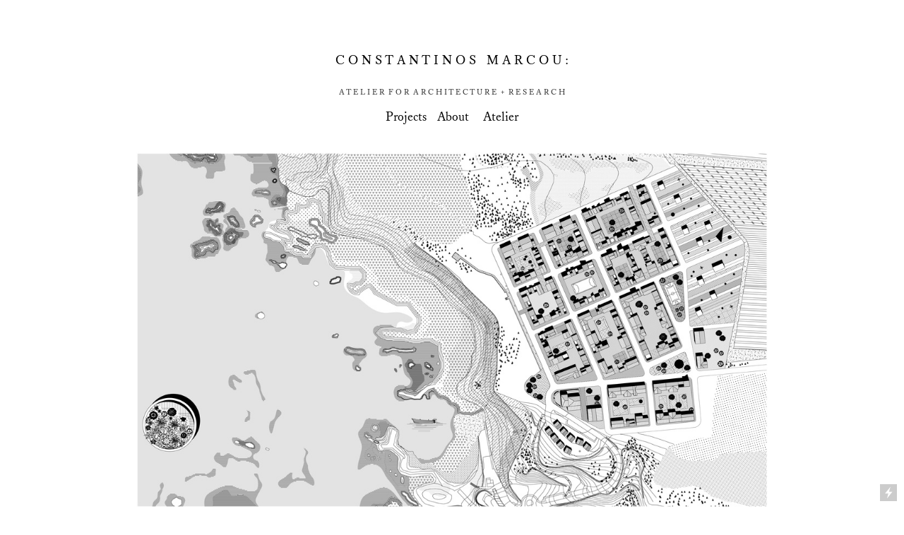

--- FILE ---
content_type: text/html; charset=UTF-8
request_url: https://constantinosmarcou.com/Grounds-for-the-Common
body_size: 25736
content:
<!DOCTYPE html>
<!-- 

        Running on cargo.site

-->
<html lang="en" data-predefined-style="true" data-css-presets="true" data-css-preset data-typography-preset>
	<head>
<script>
				var __cargo_context__ = 'live';
				var __cargo_js_ver__ = 'c=2837859173';
				var __cargo_maint__ = false;
				
				
			</script>
					<meta http-equiv="X-UA-Compatible" content="IE=edge,chrome=1">
		<meta http-equiv="Content-Type" content="text/html; charset=utf-8">
		<meta name="viewport" content="initial-scale=1.0, maximum-scale=1.0, user-scalable=no">
		
			<meta name="robots" content="index,follow">
		<title>Grounds for the Common — Constantinos Marcou: Atelier for Architecture + Research</title>
		<meta name="description" content="Projects   About     Atelier © 2012 - 2020 Constantinos Marcou: Atelier for Architecture + Research. All rights reserved.">
				<meta name="twitter:card" content="summary_large_image">
		<meta name="twitter:title" content="Grounds for the Common — Constantinos Marcou: Atelier for Architecture + Research">
		<meta name="twitter:description" content="Projects   About     Atelier © 2012 - 2020 Constantinos Marcou: Atelier for Architecture + Research. All rights reserved.">
		<meta name="twitter:image" content="https://freight.cargo.site/w/1200/i/389278c9635432298534fdaba8b273b60976a7f4b8d7b9f08ed5d70f2392250d/R_01.jpg">
		<meta property="og:locale" content="en_US">
		<meta property="og:title" content="Grounds for the Common — Constantinos Marcou: Atelier for Architecture + Research">
		<meta property="og:description" content="Projects   About     Atelier © 2012 - 2020 Constantinos Marcou: Atelier for Architecture + Research. All rights reserved.">
		<meta property="og:url" content="https://constantinosmarcou.com/Grounds-for-the-Common">
		<meta property="og:image" content="https://freight.cargo.site/w/1200/i/389278c9635432298534fdaba8b273b60976a7f4b8d7b9f08ed5d70f2392250d/R_01.jpg">
		<meta property="og:type" content="website">

		<link rel="preconnect" href="https://static.cargo.site" crossorigin>
		<link rel="preconnect" href="https://freight.cargo.site" crossorigin>
				<link rel="preconnect" href="https://type.cargo.site" crossorigin>

		<!--<link rel="preload" href="https://static.cargo.site/assets/social/IconFont-Regular-0.9.3.woff2" as="font" type="font/woff" crossorigin>-->

		<meta name="constantinos marcou" content="index, follow" />
<meta name="architect" content="index, follow" />
<meta name="cyprus" content="index, follow" />
<meta name="architecture competitions" content="index, follow" />

		<link href="https://freight.cargo.site/t/original/i/8c6c108a80e77f5607dc70a1ef065c7dd5e659bab70c49a393d81c784e71542f/FAVICON_C.ico" rel="shortcut icon">
		<link href="https://constantinosmarcou.com/rss" rel="alternate" type="application/rss+xml" title="Constantinos Marcou: Atelier for Architecture + Research feed">

		<link href="https://constantinosmarcou.com/stylesheet?c=2837859173&1649250961" id="member_stylesheet" rel="stylesheet" type="text/css" />
<style id="">@font-face{font-family:Icons;src:url(https://static.cargo.site/assets/social/IconFont-Regular-0.9.3.woff2);unicode-range:U+E000-E15C,U+F0000,U+FE0E}@font-face{font-family:Icons;src:url(https://static.cargo.site/assets/social/IconFont-Regular-0.9.3.woff2);font-weight:240;unicode-range:U+E000-E15C,U+F0000,U+FE0E}@font-face{font-family:Icons;src:url(https://static.cargo.site/assets/social/IconFont-Regular-0.9.3.woff2);unicode-range:U+E000-E15C,U+F0000,U+FE0E;font-weight:400}@font-face{font-family:Icons;src:url(https://static.cargo.site/assets/social/IconFont-Regular-0.9.3.woff2);unicode-range:U+E000-E15C,U+F0000,U+FE0E;font-weight:600}@font-face{font-family:Icons;src:url(https://static.cargo.site/assets/social/IconFont-Regular-0.9.3.woff2);unicode-range:U+E000-E15C,U+F0000,U+FE0E;font-weight:800}@font-face{font-family:Icons;src:url(https://static.cargo.site/assets/social/IconFont-Regular-0.9.3.woff2);unicode-range:U+E000-E15C,U+F0000,U+FE0E;font-style:italic}@font-face{font-family:Icons;src:url(https://static.cargo.site/assets/social/IconFont-Regular-0.9.3.woff2);unicode-range:U+E000-E15C,U+F0000,U+FE0E;font-weight:200;font-style:italic}@font-face{font-family:Icons;src:url(https://static.cargo.site/assets/social/IconFont-Regular-0.9.3.woff2);unicode-range:U+E000-E15C,U+F0000,U+FE0E;font-weight:400;font-style:italic}@font-face{font-family:Icons;src:url(https://static.cargo.site/assets/social/IconFont-Regular-0.9.3.woff2);unicode-range:U+E000-E15C,U+F0000,U+FE0E;font-weight:600;font-style:italic}@font-face{font-family:Icons;src:url(https://static.cargo.site/assets/social/IconFont-Regular-0.9.3.woff2);unicode-range:U+E000-E15C,U+F0000,U+FE0E;font-weight:800;font-style:italic}body.iconfont-loading,body.iconfont-loading *{color:transparent!important}body{-moz-osx-font-smoothing:grayscale;-webkit-font-smoothing:antialiased;-webkit-text-size-adjust:none}body.no-scroll{overflow:hidden}/*!
 * Content
 */.page{word-wrap:break-word}:focus{outline:0}.pointer-events-none{pointer-events:none}.pointer-events-auto{pointer-events:auto}.pointer-events-none .page_content .audio-player,.pointer-events-none .page_content .shop_product,.pointer-events-none .page_content a,.pointer-events-none .page_content audio,.pointer-events-none .page_content button,.pointer-events-none .page_content details,.pointer-events-none .page_content iframe,.pointer-events-none .page_content img,.pointer-events-none .page_content input,.pointer-events-none .page_content video{pointer-events:auto}.pointer-events-none .page_content *>a,.pointer-events-none .page_content>a{position:relative}s *{text-transform:inherit}#toolset{position:fixed;bottom:10px;right:10px;z-index:8}.mobile #toolset,.template_site_inframe #toolset{display:none}#toolset a{display:block;height:24px;width:24px;margin:0;padding:0;text-decoration:none;background:rgba(0,0,0,.2)}#toolset a:hover{background:rgba(0,0,0,.8)}[data-adminview] #toolset a,[data-adminview] #toolset_admin a{background:rgba(0,0,0,.04);pointer-events:none;cursor:default}#toolset_admin a:active{background:rgba(0,0,0,.7)}#toolset_admin a svg>*{transform:scale(1.1) translate(0,-.5px);transform-origin:50% 50%}#toolset_admin a svg{pointer-events:none;width:100%!important;height:auto!important}#following-container{overflow:auto;-webkit-overflow-scrolling:touch}#following-container iframe{height:100%;width:100%;position:absolute;top:0;left:0;right:0;bottom:0}:root{--following-width:-400px;--following-animation-duration:450ms}@keyframes following-open{0%{transform:translateX(0)}100%{transform:translateX(var(--following-width))}}@keyframes following-open-inverse{0%{transform:translateX(0)}100%{transform:translateX(calc(-1 * var(--following-width)))}}@keyframes following-close{0%{transform:translateX(var(--following-width))}100%{transform:translateX(0)}}@keyframes following-close-inverse{0%{transform:translateX(calc(-1 * var(--following-width)))}100%{transform:translateX(0)}}body.animate-left{animation:following-open var(--following-animation-duration);animation-fill-mode:both;animation-timing-function:cubic-bezier(.24,1,.29,1)}#following-container.animate-left{animation:following-close-inverse var(--following-animation-duration);animation-fill-mode:both;animation-timing-function:cubic-bezier(.24,1,.29,1)}#following-container.animate-left #following-frame{animation:following-close var(--following-animation-duration);animation-fill-mode:both;animation-timing-function:cubic-bezier(.24,1,.29,1)}body.animate-right{animation:following-close var(--following-animation-duration);animation-fill-mode:both;animation-timing-function:cubic-bezier(.24,1,.29,1)}#following-container.animate-right{animation:following-open-inverse var(--following-animation-duration);animation-fill-mode:both;animation-timing-function:cubic-bezier(.24,1,.29,1)}#following-container.animate-right #following-frame{animation:following-open var(--following-animation-duration);animation-fill-mode:both;animation-timing-function:cubic-bezier(.24,1,.29,1)}.slick-slider{position:relative;display:block;-moz-box-sizing:border-box;box-sizing:border-box;-webkit-user-select:none;-moz-user-select:none;-ms-user-select:none;user-select:none;-webkit-touch-callout:none;-khtml-user-select:none;-ms-touch-action:pan-y;touch-action:pan-y;-webkit-tap-highlight-color:transparent}.slick-list{position:relative;display:block;overflow:hidden;margin:0;padding:0}.slick-list:focus{outline:0}.slick-list.dragging{cursor:pointer;cursor:hand}.slick-slider .slick-list,.slick-slider .slick-track{transform:translate3d(0,0,0);will-change:transform}.slick-track{position:relative;top:0;left:0;display:block}.slick-track:after,.slick-track:before{display:table;content:'';width:1px;height:1px;margin-top:-1px;margin-left:-1px}.slick-track:after{clear:both}.slick-loading .slick-track{visibility:hidden}.slick-slide{display:none;float:left;height:100%;min-height:1px}[dir=rtl] .slick-slide{float:right}.content .slick-slide img{display:inline-block}.content .slick-slide img:not(.image-zoom){cursor:pointer}.content .scrub .slick-list,.content .scrub .slick-slide img:not(.image-zoom){cursor:ew-resize}body.slideshow-scrub-dragging *{cursor:ew-resize!important}.content .slick-slide img:not([src]),.content .slick-slide img[src='']{width:100%;height:auto}.slick-slide.slick-loading img{display:none}.slick-slide.dragging img{pointer-events:none}.slick-initialized .slick-slide{display:block}.slick-loading .slick-slide{visibility:hidden}.slick-vertical .slick-slide{display:block;height:auto;border:1px solid transparent}.slick-arrow.slick-hidden{display:none}.slick-arrow{position:absolute;z-index:9;width:0;top:0;height:100%;cursor:pointer;will-change:opacity;-webkit-transition:opacity 333ms cubic-bezier(.4,0,.22,1);transition:opacity 333ms cubic-bezier(.4,0,.22,1)}.slick-arrow.hidden{opacity:0}.slick-arrow svg{position:absolute;width:36px;height:36px;top:0;left:0;right:0;bottom:0;margin:auto;transform:translate(.25px,.25px)}.slick-arrow svg.right-arrow{transform:translate(.25px,.25px) scaleX(-1)}.slick-arrow svg:active{opacity:.75}.slick-arrow svg .arrow-shape{fill:none!important;stroke:#fff;stroke-linecap:square}.slick-arrow svg .arrow-outline{fill:none!important;stroke-width:2.5px;stroke:rgba(0,0,0,.6);stroke-linecap:square}.slick-arrow.slick-next{right:0;text-align:right}.slick-next svg,.wallpaper-navigation .slick-next svg{margin-right:10px}.mobile .slick-next svg{margin-right:10px}.slick-arrow.slick-prev{text-align:left}.slick-prev svg,.wallpaper-navigation .slick-prev svg{margin-left:10px}.mobile .slick-prev svg{margin-left:10px}.loading_animation{display:none;vertical-align:middle;z-index:15;line-height:0;pointer-events:none;border-radius:100%}.loading_animation.hidden{display:none}.loading_animation.pulsing{opacity:0;display:inline-block;animation-delay:.1s;-webkit-animation-delay:.1s;-moz-animation-delay:.1s;animation-duration:12s;animation-iteration-count:infinite;animation:fade-pulse-in .5s ease-in-out;-moz-animation:fade-pulse-in .5s ease-in-out;-webkit-animation:fade-pulse-in .5s ease-in-out;-webkit-animation-fill-mode:forwards;-moz-animation-fill-mode:forwards;animation-fill-mode:forwards}.loading_animation.pulsing.no-delay{animation-delay:0s;-webkit-animation-delay:0s;-moz-animation-delay:0s}.loading_animation div{border-radius:100%}.loading_animation div svg{max-width:100%;height:auto}.loading_animation div,.loading_animation div svg{width:20px;height:20px}.loading_animation.full-width svg{width:100%;height:auto}.loading_animation.full-width.big svg{width:100px;height:100px}.loading_animation div svg>*{fill:#ccc}.loading_animation div{-webkit-animation:spin-loading 12s ease-out;-webkit-animation-iteration-count:infinite;-moz-animation:spin-loading 12s ease-out;-moz-animation-iteration-count:infinite;animation:spin-loading 12s ease-out;animation-iteration-count:infinite}.loading_animation.hidden{display:none}[data-backdrop] .loading_animation{position:absolute;top:15px;left:15px;z-index:99}.loading_animation.position-absolute.middle{top:calc(50% - 10px);left:calc(50% - 10px)}.loading_animation.position-absolute.topleft{top:0;left:0}.loading_animation.position-absolute.middleright{top:calc(50% - 10px);right:1rem}.loading_animation.position-absolute.middleleft{top:calc(50% - 10px);left:1rem}.loading_animation.gray div svg>*{fill:#999}.loading_animation.gray-dark div svg>*{fill:#666}.loading_animation.gray-darker div svg>*{fill:#555}.loading_animation.gray-light div svg>*{fill:#ccc}.loading_animation.white div svg>*{fill:rgba(255,255,255,.85)}.loading_animation.blue div svg>*{fill:#698fff}.loading_animation.inline{display:inline-block;margin-bottom:.5ex}.loading_animation.inline.left{margin-right:.5ex}@-webkit-keyframes fade-pulse-in{0%{opacity:0}50%{opacity:.5}100%{opacity:1}}@-moz-keyframes fade-pulse-in{0%{opacity:0}50%{opacity:.5}100%{opacity:1}}@keyframes fade-pulse-in{0%{opacity:0}50%{opacity:.5}100%{opacity:1}}@-webkit-keyframes pulsate{0%{opacity:1}50%{opacity:0}100%{opacity:1}}@-moz-keyframes pulsate{0%{opacity:1}50%{opacity:0}100%{opacity:1}}@keyframes pulsate{0%{opacity:1}50%{opacity:0}100%{opacity:1}}@-webkit-keyframes spin-loading{0%{transform:rotate(0)}9%{transform:rotate(1050deg)}18%{transform:rotate(-1090deg)}20%{transform:rotate(-1080deg)}23%{transform:rotate(-1080deg)}28%{transform:rotate(-1095deg)}29%{transform:rotate(-1065deg)}34%{transform:rotate(-1080deg)}35%{transform:rotate(-1050deg)}40%{transform:rotate(-1065deg)}41%{transform:rotate(-1035deg)}44%{transform:rotate(-1035deg)}47%{transform:rotate(-2160deg)}50%{transform:rotate(-2160deg)}56%{transform:rotate(45deg)}60%{transform:rotate(45deg)}80%{transform:rotate(6120deg)}100%{transform:rotate(0)}}@keyframes spin-loading{0%{transform:rotate(0)}9%{transform:rotate(1050deg)}18%{transform:rotate(-1090deg)}20%{transform:rotate(-1080deg)}23%{transform:rotate(-1080deg)}28%{transform:rotate(-1095deg)}29%{transform:rotate(-1065deg)}34%{transform:rotate(-1080deg)}35%{transform:rotate(-1050deg)}40%{transform:rotate(-1065deg)}41%{transform:rotate(-1035deg)}44%{transform:rotate(-1035deg)}47%{transform:rotate(-2160deg)}50%{transform:rotate(-2160deg)}56%{transform:rotate(45deg)}60%{transform:rotate(45deg)}80%{transform:rotate(6120deg)}100%{transform:rotate(0)}}[grid-row]{align-items:flex-start;box-sizing:border-box;display:-webkit-box;display:-webkit-flex;display:-ms-flexbox;display:flex;-webkit-flex-wrap:wrap;-ms-flex-wrap:wrap;flex-wrap:wrap}[grid-col]{box-sizing:border-box}[grid-row] [grid-col].empty:after{content:"\0000A0";cursor:text}body.mobile[data-adminview=content-editproject] [grid-row] [grid-col].empty:after{display:none}[grid-col=auto]{-webkit-box-flex:1;-webkit-flex:1;-ms-flex:1;flex:1}[grid-col=x12]{width:100%}[grid-col=x11]{width:50%}[grid-col=x10]{width:33.33%}[grid-col=x9]{width:25%}[grid-col=x8]{width:20%}[grid-col=x7]{width:16.666666667%}[grid-col=x6]{width:14.285714286%}[grid-col=x5]{width:12.5%}[grid-col=x4]{width:11.111111111%}[grid-col=x3]{width:10%}[grid-col=x2]{width:9.090909091%}[grid-col=x1]{width:8.333333333%}[grid-col="1"]{width:8.33333%}[grid-col="2"]{width:16.66667%}[grid-col="3"]{width:25%}[grid-col="4"]{width:33.33333%}[grid-col="5"]{width:41.66667%}[grid-col="6"]{width:50%}[grid-col="7"]{width:58.33333%}[grid-col="8"]{width:66.66667%}[grid-col="9"]{width:75%}[grid-col="10"]{width:83.33333%}[grid-col="11"]{width:91.66667%}[grid-col="12"]{width:100%}body.mobile [grid-responsive] [grid-col]{width:100%;-webkit-box-flex:none;-webkit-flex:none;-ms-flex:none;flex:none}[data-ce-host=true][contenteditable=true] [grid-pad]{pointer-events:none}[data-ce-host=true][contenteditable=true] [grid-pad]>*{pointer-events:auto}[grid-pad="0"]{padding:0}[grid-pad="0.25"]{padding:.125rem}[grid-pad="0.5"]{padding:.25rem}[grid-pad="0.75"]{padding:.375rem}[grid-pad="1"]{padding:.5rem}[grid-pad="1.25"]{padding:.625rem}[grid-pad="1.5"]{padding:.75rem}[grid-pad="1.75"]{padding:.875rem}[grid-pad="2"]{padding:1rem}[grid-pad="2.5"]{padding:1.25rem}[grid-pad="3"]{padding:1.5rem}[grid-pad="3.5"]{padding:1.75rem}[grid-pad="4"]{padding:2rem}[grid-pad="5"]{padding:2.5rem}[grid-pad="6"]{padding:3rem}[grid-pad="7"]{padding:3.5rem}[grid-pad="8"]{padding:4rem}[grid-pad="9"]{padding:4.5rem}[grid-pad="10"]{padding:5rem}[grid-gutter="0"]{margin:0}[grid-gutter="0.5"]{margin:-.25rem}[grid-gutter="1"]{margin:-.5rem}[grid-gutter="1.5"]{margin:-.75rem}[grid-gutter="2"]{margin:-1rem}[grid-gutter="2.5"]{margin:-1.25rem}[grid-gutter="3"]{margin:-1.5rem}[grid-gutter="3.5"]{margin:-1.75rem}[grid-gutter="4"]{margin:-2rem}[grid-gutter="5"]{margin:-2.5rem}[grid-gutter="6"]{margin:-3rem}[grid-gutter="7"]{margin:-3.5rem}[grid-gutter="8"]{margin:-4rem}[grid-gutter="10"]{margin:-5rem}[grid-gutter="12"]{margin:-6rem}[grid-gutter="14"]{margin:-7rem}[grid-gutter="16"]{margin:-8rem}[grid-gutter="18"]{margin:-9rem}[grid-gutter="20"]{margin:-10rem}small{max-width:100%;text-decoration:inherit}img:not([src]),img[src='']{outline:1px solid rgba(177,177,177,.4);outline-offset:-1px;content:url([data-uri])}img.image-zoom{cursor:-webkit-zoom-in;cursor:-moz-zoom-in;cursor:zoom-in}#imprimatur{color:#333;font-size:10px;font-family:-apple-system,BlinkMacSystemFont,"Segoe UI",Roboto,Oxygen,Ubuntu,Cantarell,"Open Sans","Helvetica Neue",sans-serif,"Sans Serif",Icons;/*!System*/position:fixed;opacity:.3;right:-28px;bottom:160px;transform:rotate(270deg);-ms-transform:rotate(270deg);-webkit-transform:rotate(270deg);z-index:8;text-transform:uppercase;color:#999;opacity:.5;padding-bottom:2px;text-decoration:none}.mobile #imprimatur{display:none}bodycopy cargo-link a{font-family:-apple-system,BlinkMacSystemFont,"Segoe UI",Roboto,Oxygen,Ubuntu,Cantarell,"Open Sans","Helvetica Neue",sans-serif,"Sans Serif",Icons;/*!System*/font-size:12px;font-style:normal;font-weight:400;transform:rotate(270deg);text-decoration:none;position:fixed!important;right:-27px;bottom:100px;text-decoration:none;letter-spacing:normal;background:0 0;border:0;border-bottom:0;outline:0}/*! PhotoSwipe Default UI CSS by Dmitry Semenov | photoswipe.com | MIT license */.pswp--has_mouse .pswp__button--arrow--left,.pswp--has_mouse .pswp__button--arrow--right,.pswp__ui{visibility:visible}.pswp--minimal--dark .pswp__top-bar,.pswp__button{background:0 0}.pswp,.pswp__bg,.pswp__container,.pswp__img--placeholder,.pswp__zoom-wrap,.quick-view-navigation{-webkit-backface-visibility:hidden}.pswp__button{cursor:pointer;opacity:1;-webkit-appearance:none;transition:opacity .2s;-webkit-box-shadow:none;box-shadow:none}.pswp__button-close>svg{top:10px;right:10px;margin-left:auto}.pswp--touch .quick-view-navigation{display:none}.pswp__ui{-webkit-font-smoothing:auto;opacity:1;z-index:1550}.quick-view-navigation{will-change:opacity;-webkit-transition:opacity 333ms cubic-bezier(.4,0,.22,1);transition:opacity 333ms cubic-bezier(.4,0,.22,1)}.quick-view-navigation .pswp__group .pswp__button{pointer-events:auto}.pswp__button>svg{position:absolute;width:36px;height:36px}.quick-view-navigation .pswp__group:active svg{opacity:.75}.pswp__button svg .shape-shape{fill:#fff}.pswp__button svg .shape-outline{fill:#000}.pswp__button-prev>svg{top:0;bottom:0;left:10px;margin:auto}.pswp__button-next>svg{top:0;bottom:0;right:10px;margin:auto}.quick-view-navigation .pswp__group .pswp__button-prev{position:absolute;left:0;top:0;width:0;height:100%}.quick-view-navigation .pswp__group .pswp__button-next{position:absolute;right:0;top:0;width:0;height:100%}.quick-view-navigation .close-button,.quick-view-navigation .left-arrow,.quick-view-navigation .right-arrow{transform:translate(.25px,.25px)}.quick-view-navigation .right-arrow{transform:translate(.25px,.25px) scaleX(-1)}.pswp__button svg .shape-outline{fill:transparent!important;stroke:#000;stroke-width:2.5px;stroke-linecap:square}.pswp__button svg .shape-shape{fill:transparent!important;stroke:#fff;stroke-width:1.5px;stroke-linecap:square}.pswp__bg,.pswp__scroll-wrap,.pswp__zoom-wrap{width:100%;position:absolute}.quick-view-navigation .pswp__group .pswp__button-close{margin:0}.pswp__container,.pswp__item,.pswp__zoom-wrap{right:0;bottom:0;top:0;position:absolute;left:0}.pswp__ui--hidden .pswp__button{opacity:.001}.pswp__ui--hidden .pswp__button,.pswp__ui--hidden .pswp__button *{pointer-events:none}.pswp .pswp__ui.pswp__ui--displaynone{display:none}.pswp__element--disabled{display:none!important}/*! PhotoSwipe main CSS by Dmitry Semenov | photoswipe.com | MIT license */.pswp{position:fixed;display:none;height:100%;width:100%;top:0;left:0;right:0;bottom:0;margin:auto;-ms-touch-action:none;touch-action:none;z-index:9999999;-webkit-text-size-adjust:100%;line-height:initial;letter-spacing:initial;outline:0}.pswp img{max-width:none}.pswp--zoom-disabled .pswp__img{cursor:default!important}.pswp--animate_opacity{opacity:.001;will-change:opacity;-webkit-transition:opacity 333ms cubic-bezier(.4,0,.22,1);transition:opacity 333ms cubic-bezier(.4,0,.22,1)}.pswp--open{display:block}.pswp--zoom-allowed .pswp__img{cursor:-webkit-zoom-in;cursor:-moz-zoom-in;cursor:zoom-in}.pswp--zoomed-in .pswp__img{cursor:-webkit-grab;cursor:-moz-grab;cursor:grab}.pswp--dragging .pswp__img{cursor:-webkit-grabbing;cursor:-moz-grabbing;cursor:grabbing}.pswp__bg{left:0;top:0;height:100%;opacity:0;transform:translateZ(0);will-change:opacity}.pswp__scroll-wrap{left:0;top:0;height:100%}.pswp__container,.pswp__zoom-wrap{-ms-touch-action:none;touch-action:none}.pswp__container,.pswp__img{-webkit-user-select:none;-moz-user-select:none;-ms-user-select:none;user-select:none;-webkit-tap-highlight-color:transparent;-webkit-touch-callout:none}.pswp__zoom-wrap{-webkit-transform-origin:left top;-ms-transform-origin:left top;transform-origin:left top;-webkit-transition:-webkit-transform 222ms cubic-bezier(.4,0,.22,1);transition:transform 222ms cubic-bezier(.4,0,.22,1)}.pswp__bg{-webkit-transition:opacity 222ms cubic-bezier(.4,0,.22,1);transition:opacity 222ms cubic-bezier(.4,0,.22,1)}.pswp--animated-in .pswp__bg,.pswp--animated-in .pswp__zoom-wrap{-webkit-transition:none;transition:none}.pswp--hide-overflow .pswp__scroll-wrap,.pswp--hide-overflow.pswp{overflow:hidden}.pswp__img{position:absolute;width:auto;height:auto;top:0;left:0}.pswp__img--placeholder--blank{background:#222}.pswp--ie .pswp__img{width:100%!important;height:auto!important;left:0;top:0}.pswp__ui--idle{opacity:0}.pswp__error-msg{position:absolute;left:0;top:50%;width:100%;text-align:center;font-size:14px;line-height:16px;margin-top:-8px;color:#ccc}.pswp__error-msg a{color:#ccc;text-decoration:underline}.pswp__error-msg{font-family:-apple-system,BlinkMacSystemFont,"Segoe UI",Roboto,Oxygen,Ubuntu,Cantarell,"Open Sans","Helvetica Neue",sans-serif}.quick-view.mouse-down .iframe-item{pointer-events:none!important}.quick-view-caption-positioner{pointer-events:none;width:100%;height:100%}.quick-view-caption-wrapper{margin:auto;position:absolute;bottom:0;left:0;right:0}.quick-view-horizontal-align-left .quick-view-caption-wrapper{margin-left:0}.quick-view-horizontal-align-right .quick-view-caption-wrapper{margin-right:0}[data-quick-view-caption]{transition:.1s opacity ease-in-out;position:absolute;bottom:0;left:0;right:0}.quick-view-horizontal-align-left [data-quick-view-caption]{text-align:left}.quick-view-horizontal-align-right [data-quick-view-caption]{text-align:right}.quick-view-caption{transition:.1s opacity ease-in-out}.quick-view-caption>*{display:inline-block}.quick-view-caption *{pointer-events:auto}.quick-view-caption.hidden{opacity:0}.shop_product .dropdown_wrapper{flex:0 0 100%;position:relative}.shop_product select{appearance:none;-moz-appearance:none;-webkit-appearance:none;outline:0;-webkit-font-smoothing:antialiased;-moz-osx-font-smoothing:grayscale;cursor:pointer;border-radius:0;white-space:nowrap;overflow:hidden!important;text-overflow:ellipsis}.shop_product select.dropdown::-ms-expand{display:none}.shop_product a{cursor:pointer;border-bottom:none;text-decoration:none}.shop_product a.out-of-stock{pointer-events:none}body.audio-player-dragging *{cursor:ew-resize!important}.audio-player{display:inline-flex;flex:1 0 calc(100% - 2px);width:calc(100% - 2px)}.audio-player .button{height:100%;flex:0 0 3.3rem;display:flex}.audio-player .separator{left:3.3rem;height:100%}.audio-player .buffer{width:0%;height:100%;transition:left .3s linear,width .3s linear}.audio-player.seeking .buffer{transition:left 0s,width 0s}.audio-player.seeking{user-select:none;-webkit-user-select:none;cursor:ew-resize}.audio-player.seeking *{user-select:none;-webkit-user-select:none;cursor:ew-resize}.audio-player .bar{overflow:hidden;display:flex;justify-content:space-between;align-content:center;flex-grow:1}.audio-player .progress{width:0%;height:100%;transition:width .3s linear}.audio-player.seeking .progress{transition:width 0s}.audio-player .pause,.audio-player .play{cursor:pointer;height:100%}.audio-player .note-icon{margin:auto 0;order:2;flex:0 1 auto}.audio-player .title{white-space:nowrap;overflow:hidden;text-overflow:ellipsis;pointer-events:none;user-select:none;padding:.5rem 0 .5rem 1rem;margin:auto auto auto 0;flex:0 3 auto;min-width:0;width:100%}.audio-player .total-time{flex:0 1 auto;margin:auto 0}.audio-player .current-time,.audio-player .play-text{flex:0 1 auto;margin:auto 0}.audio-player .stream-anim{user-select:none;margin:auto auto auto 0}.audio-player .stream-anim span{display:inline-block}.audio-player .buffer,.audio-player .current-time,.audio-player .note-svg,.audio-player .play-text,.audio-player .separator,.audio-player .total-time{user-select:none;pointer-events:none}.audio-player .buffer,.audio-player .play-text,.audio-player .progress{position:absolute}.audio-player,.audio-player .bar,.audio-player .button,.audio-player .current-time,.audio-player .note-icon,.audio-player .pause,.audio-player .play,.audio-player .total-time{position:relative}body.mobile .audio-player,body.mobile .audio-player *{-webkit-touch-callout:none}#standalone-admin-frame{border:0;width:400px;position:absolute;right:0;top:0;height:100vh;z-index:99}body[standalone-admin=true] #standalone-admin-frame{transform:translate(0,0)}body[standalone-admin=true] .main_container{width:calc(100% - 400px)}body[standalone-admin=false] #standalone-admin-frame{transform:translate(100%,0)}body[standalone-admin=false] .main_container{width:100%}.toggle_standaloneAdmin{position:fixed;top:0;right:400px;height:40px;width:40px;z-index:999;cursor:pointer;background-color:rgba(0,0,0,.4)}.toggle_standaloneAdmin:active{opacity:.7}body[standalone-admin=false] .toggle_standaloneAdmin{right:0}.toggle_standaloneAdmin *{color:#fff;fill:#fff}.toggle_standaloneAdmin svg{padding:6px;width:100%;height:100%;opacity:.85}body[standalone-admin=false] .toggle_standaloneAdmin #close,body[standalone-admin=true] .toggle_standaloneAdmin #backdropsettings{display:none}.toggle_standaloneAdmin>div{width:100%;height:100%}#admin_toggle_button{position:fixed;top:50%;transform:translate(0,-50%);right:400px;height:36px;width:12px;z-index:999;cursor:pointer;background-color:rgba(0,0,0,.09);padding-left:2px;margin-right:5px}#admin_toggle_button .bar{content:'';background:rgba(0,0,0,.09);position:fixed;width:5px;bottom:0;top:0;z-index:10}#admin_toggle_button:active{background:rgba(0,0,0,.065)}#admin_toggle_button *{color:#fff;fill:#fff}#admin_toggle_button svg{padding:0;width:16px;height:36px;margin-left:1px;opacity:1}#admin_toggle_button svg *{fill:#fff;opacity:1}#admin_toggle_button[data-state=closed] .toggle_admin_close{display:none}#admin_toggle_button[data-state=closed],#admin_toggle_button[data-state=closed] .toggle_admin_open{width:20px;cursor:pointer;margin:0}#admin_toggle_button[data-state=closed] svg{margin-left:2px}#admin_toggle_button[data-state=open] .toggle_admin_open{display:none}select,select *{text-rendering:auto!important}b b{font-weight:inherit}*{-webkit-box-sizing:border-box;-moz-box-sizing:border-box;box-sizing:border-box}customhtml>*{position:relative;z-index:10}body,html{min-height:100vh;margin:0;padding:0}html{touch-action:manipulation;position:relative;background-color:#fff}.main_container{min-height:100vh;width:100%;overflow:hidden}.container{display:-webkit-box;display:-webkit-flex;display:-moz-box;display:-ms-flexbox;display:flex;-webkit-flex-wrap:wrap;-moz-flex-wrap:wrap;-ms-flex-wrap:wrap;flex-wrap:wrap;max-width:100%;width:100%;overflow:visible}.container{align-items:flex-start;-webkit-align-items:flex-start}.page{z-index:2}.page ul li>text-limit{display:block}.content,.content_container,.pinned{-webkit-flex:1 0 auto;-moz-flex:1 0 auto;-ms-flex:1 0 auto;flex:1 0 auto;max-width:100%}.content_container{width:100%}.content_container.full_height{min-height:100vh}.page_background{position:absolute;top:0;left:0;width:100%;height:100%}.page_container{position:relative;overflow:visible;width:100%}.backdrop{position:absolute;top:0;z-index:1;width:100%;height:100%;max-height:100vh}.backdrop>div{position:absolute;top:0;left:0;width:100%;height:100%;-webkit-backface-visibility:hidden;backface-visibility:hidden;transform:translate3d(0,0,0);contain:strict}[data-backdrop].backdrop>div[data-overflowing]{max-height:100vh;position:absolute;top:0;left:0}body.mobile [split-responsive]{display:flex;flex-direction:column}body.mobile [split-responsive] .container{width:100%;order:2}body.mobile [split-responsive] .backdrop{position:relative;height:50vh;width:100%;order:1}body.mobile [split-responsive] [data-auxiliary].backdrop{position:absolute;height:50vh;width:100%;order:1}.page{position:relative;z-index:2}img[data-align=left]{float:left}img[data-align=right]{float:right}[data-rotation]{transform-origin:center center}.content .page_content:not([contenteditable=true]) [data-draggable]{pointer-events:auto!important;backface-visibility:hidden}.preserve-3d{-moz-transform-style:preserve-3d;transform-style:preserve-3d}.content .page_content:not([contenteditable=true]) [data-draggable] iframe{pointer-events:none!important}.dragging-active iframe{pointer-events:none!important}.content .page_content:not([contenteditable=true]) [data-draggable]:active{opacity:1}.content .scroll-transition-fade{transition:transform 1s ease-in-out,opacity .8s ease-in-out}.content .scroll-transition-fade.below-viewport{opacity:0;transform:translateY(40px)}.mobile.full_width .page_container:not([split-layout]) .container_width{width:100%}[data-view=pinned_bottom] .bottom_pin_invisibility{visibility:hidden}.pinned{position:relative;width:100%}.pinned .page_container.accommodate:not(.fixed):not(.overlay){z-index:2}.pinned .page_container.overlay{position:absolute;z-index:4}.pinned .page_container.overlay.fixed{position:fixed}.pinned .page_container.overlay.fixed .page{max-height:100vh;-webkit-overflow-scrolling:touch}.pinned .page_container.overlay.fixed .page.allow-scroll{overflow-y:auto;overflow-x:hidden}.pinned .page_container.overlay.fixed .page.allow-scroll{align-items:flex-start;-webkit-align-items:flex-start}.pinned .page_container .page.allow-scroll::-webkit-scrollbar{width:0;background:0 0;display:none}.pinned.pinned_top .page_container.overlay{left:0;top:0}.pinned.pinned_bottom .page_container.overlay{left:0;bottom:0}div[data-container=set]:empty{margin-top:1px}.thumbnails{position:relative;z-index:1}[thumbnails=grid]{align-items:baseline}[thumbnails=justify] .thumbnail{box-sizing:content-box}[thumbnails][data-padding-zero] .thumbnail{margin-bottom:-1px}[thumbnails=montessori] .thumbnail{pointer-events:auto;position:absolute}[thumbnails] .thumbnail>a{display:block;text-decoration:none}[thumbnails=montessori]{height:0}[thumbnails][data-resizing],[thumbnails][data-resizing] *{cursor:nwse-resize}[thumbnails] .thumbnail .resize-handle{cursor:nwse-resize;width:26px;height:26px;padding:5px;position:absolute;opacity:.75;right:-1px;bottom:-1px;z-index:100}[thumbnails][data-resizing] .resize-handle{display:none}[thumbnails] .thumbnail .resize-handle svg{position:absolute;top:0;left:0}[thumbnails] .thumbnail .resize-handle:hover{opacity:1}[data-can-move].thumbnail .resize-handle svg .resize_path_outline{fill:#fff}[data-can-move].thumbnail .resize-handle svg .resize_path{fill:#000}[thumbnails=montessori] .thumbnail_sizer{height:0;width:100%;position:relative;padding-bottom:100%;pointer-events:none}[thumbnails] .thumbnail img{display:block;min-height:3px;margin-bottom:0}[thumbnails] .thumbnail img:not([src]),img[src=""]{margin:0!important;width:100%;min-height:3px;height:100%!important;position:absolute}[aspect-ratio="1x1"].thumb_image{height:0;padding-bottom:100%;overflow:hidden}[aspect-ratio="4x3"].thumb_image{height:0;padding-bottom:75%;overflow:hidden}[aspect-ratio="16x9"].thumb_image{height:0;padding-bottom:56.25%;overflow:hidden}[thumbnails] .thumb_image{width:100%;position:relative}[thumbnails][thumbnail-vertical-align=top]{align-items:flex-start}[thumbnails][thumbnail-vertical-align=middle]{align-items:center}[thumbnails][thumbnail-vertical-align=bottom]{align-items:baseline}[thumbnails][thumbnail-horizontal-align=left]{justify-content:flex-start}[thumbnails][thumbnail-horizontal-align=middle]{justify-content:center}[thumbnails][thumbnail-horizontal-align=right]{justify-content:flex-end}.thumb_image.default_image>svg{position:absolute;top:0;left:0;bottom:0;right:0;width:100%;height:100%}.thumb_image.default_image{outline:1px solid #ccc;outline-offset:-1px;position:relative}.mobile.full_width [data-view=Thumbnail] .thumbnails_width{width:100%}.content [data-draggable] a:active,.content [data-draggable] img:active{opacity:initial}.content .draggable-dragging{opacity:initial}[data-draggable].draggable_visible{visibility:visible}[data-draggable].draggable_hidden{visibility:hidden}.gallery_card [data-draggable],.marquee [data-draggable]{visibility:inherit}[data-draggable]{visibility:visible;background-color:rgba(0,0,0,.003)}#site_menu_panel_container .image-gallery:not(.initialized){height:0;padding-bottom:100%;min-height:initial}.image-gallery:not(.initialized){min-height:100vh;visibility:hidden;width:100%}.image-gallery .gallery_card img{display:block;width:100%;height:auto}.image-gallery .gallery_card{transform-origin:center}.image-gallery .gallery_card.dragging{opacity:.1;transform:initial!important}.image-gallery:not([image-gallery=slideshow]) .gallery_card iframe:only-child,.image-gallery:not([image-gallery=slideshow]) .gallery_card video:only-child{width:100%;height:100%;top:0;left:0;position:absolute}.image-gallery[image-gallery=slideshow] .gallery_card video[muted][autoplay]:not([controls]),.image-gallery[image-gallery=slideshow] .gallery_card video[muted][data-autoplay]:not([controls]){pointer-events:none}.image-gallery [image-gallery-pad="0"] video:only-child{object-fit:cover;height:calc(100% + 1px)}div.image-gallery>a,div.image-gallery>iframe,div.image-gallery>img,div.image-gallery>video{display:none}[image-gallery-row]{align-items:flex-start;box-sizing:border-box;display:-webkit-box;display:-webkit-flex;display:-ms-flexbox;display:flex;-webkit-flex-wrap:wrap;-ms-flex-wrap:wrap;flex-wrap:wrap}.image-gallery .gallery_card_image{width:100%;position:relative}[data-predefined-style=true] .image-gallery a.gallery_card{display:block;border:none}[image-gallery-col]{box-sizing:border-box}[image-gallery-col=x12]{width:100%}[image-gallery-col=x11]{width:50%}[image-gallery-col=x10]{width:33.33%}[image-gallery-col=x9]{width:25%}[image-gallery-col=x8]{width:20%}[image-gallery-col=x7]{width:16.666666667%}[image-gallery-col=x6]{width:14.285714286%}[image-gallery-col=x5]{width:12.5%}[image-gallery-col=x4]{width:11.111111111%}[image-gallery-col=x3]{width:10%}[image-gallery-col=x2]{width:9.090909091%}[image-gallery-col=x1]{width:8.333333333%}.content .page_content [image-gallery-pad].image-gallery{pointer-events:none}.content .page_content [image-gallery-pad].image-gallery .gallery_card_image>*,.content .page_content [image-gallery-pad].image-gallery .gallery_image_caption{pointer-events:auto}.content .page_content [image-gallery-pad="0"]{padding:0}.content .page_content [image-gallery-pad="0.25"]{padding:.125rem}.content .page_content [image-gallery-pad="0.5"]{padding:.25rem}.content .page_content [image-gallery-pad="0.75"]{padding:.375rem}.content .page_content [image-gallery-pad="1"]{padding:.5rem}.content .page_content [image-gallery-pad="1.25"]{padding:.625rem}.content .page_content [image-gallery-pad="1.5"]{padding:.75rem}.content .page_content [image-gallery-pad="1.75"]{padding:.875rem}.content .page_content [image-gallery-pad="2"]{padding:1rem}.content .page_content [image-gallery-pad="2.5"]{padding:1.25rem}.content .page_content [image-gallery-pad="3"]{padding:1.5rem}.content .page_content [image-gallery-pad="3.5"]{padding:1.75rem}.content .page_content [image-gallery-pad="4"]{padding:2rem}.content .page_content [image-gallery-pad="5"]{padding:2.5rem}.content .page_content [image-gallery-pad="6"]{padding:3rem}.content .page_content [image-gallery-pad="7"]{padding:3.5rem}.content .page_content [image-gallery-pad="8"]{padding:4rem}.content .page_content [image-gallery-pad="9"]{padding:4.5rem}.content .page_content [image-gallery-pad="10"]{padding:5rem}.content .page_content [image-gallery-gutter="0"]{margin:0}.content .page_content [image-gallery-gutter="0.5"]{margin:-.25rem}.content .page_content [image-gallery-gutter="1"]{margin:-.5rem}.content .page_content [image-gallery-gutter="1.5"]{margin:-.75rem}.content .page_content [image-gallery-gutter="2"]{margin:-1rem}.content .page_content [image-gallery-gutter="2.5"]{margin:-1.25rem}.content .page_content [image-gallery-gutter="3"]{margin:-1.5rem}.content .page_content [image-gallery-gutter="3.5"]{margin:-1.75rem}.content .page_content [image-gallery-gutter="4"]{margin:-2rem}.content .page_content [image-gallery-gutter="5"]{margin:-2.5rem}.content .page_content [image-gallery-gutter="6"]{margin:-3rem}.content .page_content [image-gallery-gutter="7"]{margin:-3.5rem}.content .page_content [image-gallery-gutter="8"]{margin:-4rem}.content .page_content [image-gallery-gutter="10"]{margin:-5rem}.content .page_content [image-gallery-gutter="12"]{margin:-6rem}.content .page_content [image-gallery-gutter="14"]{margin:-7rem}.content .page_content [image-gallery-gutter="16"]{margin:-8rem}.content .page_content [image-gallery-gutter="18"]{margin:-9rem}.content .page_content [image-gallery-gutter="20"]{margin:-10rem}[image-gallery=slideshow]:not(.initialized)>*{min-height:1px;opacity:0;min-width:100%}[image-gallery=slideshow][data-constrained-by=height] [image-gallery-vertical-align].slick-track{align-items:flex-start}[image-gallery=slideshow] img.image-zoom:active{opacity:initial}[image-gallery=slideshow].slick-initialized .gallery_card{pointer-events:none}[image-gallery=slideshow].slick-initialized .gallery_card.slick-current{pointer-events:auto}[image-gallery=slideshow] .gallery_card:not(.has_caption){line-height:0}.content .page_content [image-gallery=slideshow].image-gallery>*{pointer-events:auto}.content [image-gallery=slideshow].image-gallery.slick-initialized .gallery_card{overflow:hidden;margin:0;display:flex;flex-flow:row wrap;flex-shrink:0}.content [image-gallery=slideshow].image-gallery.slick-initialized .gallery_card.slick-current{overflow:visible}[image-gallery=slideshow] .gallery_image_caption{opacity:1;transition:opacity .3s;-webkit-transition:opacity .3s;width:100%;margin-left:auto;margin-right:auto;clear:both}[image-gallery-horizontal-align=left] .gallery_image_caption{text-align:left}[image-gallery-horizontal-align=middle] .gallery_image_caption{text-align:center}[image-gallery-horizontal-align=right] .gallery_image_caption{text-align:right}[image-gallery=slideshow][data-slideshow-in-transition] .gallery_image_caption{opacity:0;transition:opacity .3s;-webkit-transition:opacity .3s}[image-gallery=slideshow] .gallery_card_image{width:initial;margin:0;display:inline-block}[image-gallery=slideshow] .gallery_card img{margin:0;display:block}[image-gallery=slideshow][data-exploded]{align-items:flex-start;box-sizing:border-box;display:-webkit-box;display:-webkit-flex;display:-ms-flexbox;display:flex;-webkit-flex-wrap:wrap;-ms-flex-wrap:wrap;flex-wrap:wrap;justify-content:flex-start;align-content:flex-start}[image-gallery=slideshow][data-exploded] .gallery_card{padding:1rem;width:16.666%}[image-gallery=slideshow][data-exploded] .gallery_card_image{height:0;display:block;width:100%}[image-gallery=grid]{align-items:baseline}[image-gallery=grid] .gallery_card.has_caption .gallery_card_image{display:block}[image-gallery=grid] [image-gallery-pad="0"].gallery_card{margin-bottom:-1px}[image-gallery=grid] .gallery_card img{margin:0}[image-gallery=columns] .gallery_card img{margin:0}[image-gallery=justify]{align-items:flex-start}[image-gallery=justify] .gallery_card img{margin:0}[image-gallery=montessori][image-gallery-row]{display:block}[image-gallery=montessori] a.gallery_card,[image-gallery=montessori] div.gallery_card{position:absolute;pointer-events:auto}[image-gallery=montessori][data-can-move] .gallery_card,[image-gallery=montessori][data-can-move] .gallery_card .gallery_card_image,[image-gallery=montessori][data-can-move] .gallery_card .gallery_card_image>*{cursor:move}[image-gallery=montessori]{position:relative;height:0}[image-gallery=freeform] .gallery_card{position:relative}[image-gallery=freeform] [image-gallery-pad="0"].gallery_card{margin-bottom:-1px}[image-gallery-vertical-align]{display:flex;flex-flow:row wrap}[image-gallery-vertical-align].slick-track{display:flex;flex-flow:row nowrap}.image-gallery .slick-list{margin-bottom:-.3px}[image-gallery-vertical-align=top]{align-content:flex-start;align-items:flex-start}[image-gallery-vertical-align=middle]{align-items:center;align-content:center}[image-gallery-vertical-align=bottom]{align-content:flex-end;align-items:flex-end}[image-gallery-horizontal-align=left]{justify-content:flex-start}[image-gallery-horizontal-align=middle]{justify-content:center}[image-gallery-horizontal-align=right]{justify-content:flex-end}.image-gallery[data-resizing],.image-gallery[data-resizing] *{cursor:nwse-resize!important}.image-gallery .gallery_card .resize-handle,.image-gallery .gallery_card .resize-handle *{cursor:nwse-resize!important}.image-gallery .gallery_card .resize-handle{width:26px;height:26px;padding:5px;position:absolute;opacity:.75;right:-1px;bottom:-1px;z-index:10}.image-gallery[data-resizing] .resize-handle{display:none}.image-gallery .gallery_card .resize-handle svg{cursor:nwse-resize!important;position:absolute;top:0;left:0}.image-gallery .gallery_card .resize-handle:hover{opacity:1}[data-can-move].gallery_card .resize-handle svg .resize_path_outline{fill:#fff}[data-can-move].gallery_card .resize-handle svg .resize_path{fill:#000}[image-gallery=montessori] .thumbnail_sizer{height:0;width:100%;position:relative;padding-bottom:100%;pointer-events:none}#site_menu_button{display:block;text-decoration:none;pointer-events:auto;z-index:9;vertical-align:top;cursor:pointer;box-sizing:content-box;font-family:Icons}#site_menu_button.custom_icon{padding:0;line-height:0}#site_menu_button.custom_icon img{width:100%;height:auto}#site_menu_wrapper.disabled #site_menu_button{display:none}#site_menu_wrapper.mobile_only #site_menu_button{display:none}body.mobile #site_menu_wrapper.mobile_only:not(.disabled) #site_menu_button:not(.active){display:block}#site_menu_panel_container[data-type=cargo_menu] #site_menu_panel{display:block;position:fixed;top:0;right:0;bottom:0;left:0;z-index:10;cursor:default}.site_menu{pointer-events:auto;position:absolute;z-index:11;top:0;bottom:0;line-height:0;max-width:400px;min-width:300px;font-size:20px;text-align:left;background:rgba(20,20,20,.95);padding:20px 30px 90px 30px;overflow-y:auto;overflow-x:hidden;display:-webkit-box;display:-webkit-flex;display:-ms-flexbox;display:flex;-webkit-box-orient:vertical;-webkit-box-direction:normal;-webkit-flex-direction:column;-ms-flex-direction:column;flex-direction:column;-webkit-box-pack:start;-webkit-justify-content:flex-start;-ms-flex-pack:start;justify-content:flex-start}body.mobile #site_menu_wrapper .site_menu{-webkit-overflow-scrolling:touch;min-width:auto;max-width:100%;width:100%;padding:20px}#site_menu_wrapper[data-sitemenu-position=bottom-left] #site_menu,#site_menu_wrapper[data-sitemenu-position=top-left] #site_menu{left:0}#site_menu_wrapper[data-sitemenu-position=bottom-right] #site_menu,#site_menu_wrapper[data-sitemenu-position=top-right] #site_menu{right:0}#site_menu_wrapper[data-type=page] .site_menu{right:0;left:0;width:100%;padding:0;margin:0;background:0 0}.site_menu_wrapper.open .site_menu{display:block}.site_menu div{display:block}.site_menu a{text-decoration:none;display:inline-block;color:rgba(255,255,255,.75);max-width:100%;overflow:hidden;white-space:nowrap;text-overflow:ellipsis;line-height:1.4}.site_menu div a.active{color:rgba(255,255,255,.4)}.site_menu div.set-link>a{font-weight:700}.site_menu div.hidden{display:none}.site_menu .close{display:block;position:absolute;top:0;right:10px;font-size:60px;line-height:50px;font-weight:200;color:rgba(255,255,255,.4);cursor:pointer;user-select:none}#site_menu_panel_container .page_container{position:relative;overflow:hidden;background:0 0;z-index:2}#site_menu_panel_container .site_menu_page_wrapper{position:fixed;top:0;left:0;overflow-y:auto;-webkit-overflow-scrolling:touch;height:100%;width:100%;z-index:100}#site_menu_panel_container .site_menu_page_wrapper .backdrop{pointer-events:none}#site_menu_panel_container #site_menu_page_overlay{position:fixed;top:0;right:0;bottom:0;left:0;cursor:default;z-index:1}#shop_button{display:block;text-decoration:none;pointer-events:auto;z-index:9;vertical-align:top;cursor:pointer;box-sizing:content-box;font-family:Icons}#shop_button.custom_icon{padding:0;line-height:0}#shop_button.custom_icon img{width:100%;height:auto}#shop_button.disabled{display:none}.loading[data-loading]{display:none;position:fixed;bottom:8px;left:8px;z-index:100}.new_site_button_wrapper{font-size:1.8rem;font-weight:400;color:rgba(0,0,0,.85);font-family:-apple-system,BlinkMacSystemFont,'Segoe UI',Roboto,Oxygen,Ubuntu,Cantarell,'Open Sans','Helvetica Neue',sans-serif,'Sans Serif',Icons;font-style:normal;line-height:1.4;color:#fff;position:fixed;bottom:0;right:0;z-index:999}body.template_site #toolset{display:none!important}body.mobile .new_site_button{display:none}.new_site_button{display:flex;height:44px;cursor:pointer}.new_site_button .plus{width:44px;height:100%}.new_site_button .plus svg{width:100%;height:100%}.new_site_button .plus svg line{stroke:#000;stroke-width:2px}.new_site_button .plus:after,.new_site_button .plus:before{content:'';width:30px;height:2px}.new_site_button .text{background:#0fce83;display:none;padding:7.5px 15px 7.5px 15px;height:100%;font-size:20px;color:#222}.new_site_button:active{opacity:.8}.new_site_button.show_full .text{display:block}.new_site_button.show_full .plus{display:none}html:not(.admin-wrapper) .template_site #confirm_modal [data-progress] .progress-indicator:after{content:'Generating Site...';padding:7.5px 15px;right:-200px;color:#000}bodycopy svg.marker-overlay,bodycopy svg.marker-overlay *{transform-origin:0 0;-webkit-transform-origin:0 0;box-sizing:initial}bodycopy svg#svgroot{box-sizing:initial}bodycopy svg.marker-overlay{padding:inherit;position:absolute;left:0;top:0;width:100%;height:100%;min-height:1px;overflow:visible;pointer-events:none;z-index:999}bodycopy svg.marker-overlay *{pointer-events:initial}bodycopy svg.marker-overlay text{letter-spacing:initial}bodycopy svg.marker-overlay a{cursor:pointer}.marquee:not(.torn-down){overflow:hidden;width:100%;position:relative;padding-bottom:.25em;padding-top:.25em;margin-bottom:-.25em;margin-top:-.25em;contain:layout}.marquee .marquee_contents{will-change:transform;display:flex;flex-direction:column}.marquee[behavior][direction].torn-down{white-space:normal}.marquee[behavior=bounce] .marquee_contents{display:block;float:left;clear:both}.marquee[behavior=bounce] .marquee_inner{display:block}.marquee[behavior=bounce][direction=vertical] .marquee_contents{width:100%}.marquee[behavior=bounce][direction=diagonal] .marquee_inner:last-child,.marquee[behavior=bounce][direction=vertical] .marquee_inner:last-child{position:relative;visibility:hidden}.marquee[behavior=bounce][direction=horizontal],.marquee[behavior=scroll][direction=horizontal]{white-space:pre}.marquee[behavior=scroll][direction=horizontal] .marquee_contents{display:inline-flex;white-space:nowrap;min-width:100%}.marquee[behavior=scroll][direction=horizontal] .marquee_inner{min-width:100%}.marquee[behavior=scroll] .marquee_inner:first-child{will-change:transform;position:absolute;width:100%;top:0;left:0}.cycle{display:none}</style>
<script type="text/json" data-set="defaults" >{"current_offset":0,"current_page":1,"cargo_url":"constantinosmarcoucom","is_domain":true,"is_mobile":false,"is_tablet":false,"is_phone":false,"api_path":"https:\/\/constantinosmarcou.com\/_api","is_editor":false,"is_template":false,"is_direct_link":true,"direct_link_pid":16850842}</script>
<script type="text/json" data-set="DisplayOptions" >{"user_id":933554,"pagination_count":24,"title_in_project":true,"disable_project_scroll":false,"learning_cargo_seen":true,"resource_url":null,"site_menu_options":{"display_type":"cargo_menu","enable":false,"mobile_only":false,"position":"top-right","single_page_id":null,"icon":"\ue12f","show_homepage":true,"single_page_url":"Menu","custom_icon":false},"total_projects":0,"use_sets":null,"sets_are_clickable":null,"set_links_position":null,"sticky_pages":null,"slideshow_responsive":false,"slideshow_thumbnails_header":true,"layout_options":{"content_position":"center_cover","content_width":"100","content_margin":"5","main_margin":"8.3","text_alignment":"text_left","vertical_position":"vertical_top","bgcolor":"rgb(255, 255, 255)","WebFontConfig":{"cargo":{"families":{"Williams Caslon Text":{"variants":["n4","i4","n7","i7"]},"Neue Haas Grotesk":{"variants":["n4","i4","n5","i5","n7","i7"]}}},"system":{"families":{"-apple-system":{"variants":["n4"]}}}},"links_orientation":"links_horizontal","viewport_size":"phone","mobile_zoom":"24","mobile_view":"desktop","mobile_padding":"-8.5","mobile_formatting":false,"width_unit":"rem","text_width":"66","is_feed":true,"limit_vertical_images":true,"image_zoom":true,"mobile_images_full_width":true,"responsive_columns":"1","responsive_thumbnails_padding":"0.7","enable_sitemenu":false,"sitemenu_mobileonly":false,"menu_position":"top-left","sitemenu_option":"cargo_menu","responsive_row_height":"75","advanced_padding_enabled":false,"main_margin_top":"8.3","main_margin_right":"8.3","main_margin_bottom":"8.3","main_margin_left":"8.3","mobile_pages_full_width":true,"scroll_transition":false,"image_full_zoom":false,"quick_view_height":"100","quick_view_width":"100","quick_view_alignment":"quick_view_center_center","advanced_quick_view_padding_enabled":false,"quick_view_padding":"2.5","quick_view_padding_top":"2.5","quick_view_padding_bottom":"2.5","quick_view_padding_left":"2.5","quick_view_padding_right":"2.5","quick_content_alignment":"quick_content_center_center","close_quick_view_on_scroll":true,"show_quick_view_ui":true,"quick_view_bgcolor":"rgba(0, 0, 0, 0.9)","quick_view_caption":false},"element_sort":{"no-group":[{"name":"Navigation","isActive":true},{"name":"Header Text","isActive":true},{"name":"Content","isActive":true},{"name":"Header Image","isActive":false}]},"ecommerce_options":{"enable_ecommerce_button":false,"shop_button_position":"top-right","shop_icon":"text","custom_icon":false,"shop_icon_text":"Cart &lt;(#)&gt;","enable_geofencing":false,"enabled_countries":["AF","AX","AL","DZ","AS","AD","AO","AI","AQ","AG","AR","AM","AW","AU","AT","AZ","BS","BH","BD","BB","BY","BE","BZ","BJ","BM","BT","BO","BQ","BA","BW","BV","BR","IO","BN","BG","BF","BI","KH","CM","CA","CV","KY","CF","TD","CL","CN","CX","CC","CO","KM","CG","CD","CK","CR","CI","HR","CU","CW","CY","CZ","DK","DJ","DM","DO","EC","EG","SV","GQ","ER","EE","ET","FK","FO","FJ","FI","FR","GF","PF","TF","GA","GM","GE","DE","GH","GI","GR","GL","GD","GP","GU","GT","GG","GN","GW","GY","HT","HM","VA","HN","HK","HU","IS","IN","ID","IR","IQ","IE","IM","IL","IT","JM","JP","JE","JO","KZ","KE","KI","KP","KR","KW","KG","LA","LV","LB","LS","LR","LY","LI","LT","LU","MO","MK","MG","MW","MY","MV","ML","MT","MH","MQ","MR","MU","YT","MX","FM","MD","MC","MN","ME","MS","MA","MZ","MM","NA","NR","NP","NL","NC","NZ","NI","NE","NG","NU","NF","MP","NO","OM","PK","PW","PS","PA","PG","PY","PE","PH","PN","PL","PT","PR","QA","RE","RO","RU","RW","BL","SH","KN","LC","MF","PM","VC","WS","SM","ST","SA","SN","RS","SC","SL","SG","SX","SK","SI","SB","SO","ZA","GS","SS","ES","LK","SD","SR","SJ","SZ","SE","CH","SY","TW","TJ","TZ","TH","TL","TG","TK","TO","TT","TN","TR","TM","TC","TV","UG","UA","AE","GB","US","UM","UY","UZ","VU","VE","VN","VG","VI","WF","EH","YE","ZM","ZW"],"icon":""}}</script>
<script type="text/json" data-set="Site" >{"id":"933554","direct_link":"https:\/\/constantinosmarcou.com","display_url":"constantinosmarcou.com","site_url":"constantinosmarcoucom","account_shop_id":null,"has_ecommerce":false,"has_shop":false,"ecommerce_key_public":null,"cargo_spark_button":true,"following_url":null,"website_title":"Constantinos Marcou: Atelier for Architecture + Research","meta_tags":"","meta_description":"","meta_head":"<meta name=\"constantinos marcou\" content=\"index, follow\" \/>\n<meta name=\"architect\" content=\"index, follow\" \/>\n<meta name=\"cyprus\" content=\"index, follow\" \/>\n<meta name=\"architecture competitions\" content=\"index, follow\" \/>","homepage_id":"16351821","css_url":"https:\/\/constantinosmarcou.com\/stylesheet","rss_url":"https:\/\/constantinosmarcou.com\/rss","js_url":"\/_jsapps\/design\/design.js","favicon_url":"https:\/\/freight.cargo.site\/t\/original\/i\/8c6c108a80e77f5607dc70a1ef065c7dd5e659bab70c49a393d81c784e71542f\/FAVICON_C.ico","home_url":"https:\/\/cargo.site","auth_url":"https:\/\/cargo.site","profile_url":null,"profile_width":0,"profile_height":0,"social_image_url":"https:\/\/freight.cargo.site\/i\/9126cf1ca5d304e85fd22349714c693dc827bc4430e42e573d3c0d1dc64bc34a\/BLANK-SPACE-COVER-SOCIAL.jpg","social_width":1200,"social_height":1200,"social_description":"The Atelier was founded by Constantinos Marcou in 2014 and it is motivated by the relationship between architecture and the urban design as instruments for socio-political reform.","social_has_image":true,"social_has_description":true,"site_menu_icon":null,"site_menu_has_image":false,"custom_html":"<customhtml><\/customhtml>","filter":null,"is_editor":false,"use_hi_res":false,"hiq":null,"progenitor_site":"patbuomo","files":[],"resource_url":"constantinosmarcou.com\/_api\/v0\/site\/933554"}</script>
<script type="text/json" data-set="ScaffoldingData" >{"id":0,"title":"Constantinos Marcou: Atelier for Architecture + Research","project_url":0,"set_id":0,"is_homepage":false,"pin":false,"is_set":true,"in_nav":false,"stack":false,"sort":0,"index":0,"page_count":0,"pin_position":null,"thumbnail_options":null,"pages":[{"id":16349800,"site_id":933554,"project_url":"LOGO","direct_link":"https:\/\/constantinosmarcou.com\/LOGO","type":"page","title":"LOGO","title_no_html":"LOGO","tags":"","display":false,"pin":true,"pin_options":{"position":"top","overlay":true,"fixed":false,"exclude_mobile":false,"accommodate":false},"in_nav":false,"is_homepage":false,"backdrop_enabled":false,"is_set":false,"stack":false,"excerpt":"C O N S T A N T I N O S\u00a0 \u00a0M A R C O U :\n\n\n\nA T E L I E R\u00a0 F O R\u00a0 A R C H I T E C T U R E\u00a0 +\u00a0 R E S E A R C H","content":"<br>\n<br>\n<h1><a href=\"CONTENTS\" rel=\"history\"><span style=\"color: #000;\">C O N S T A N T I N O S&nbsp; &nbsp;M A R C O U :<\/span>\n<\/a><\/h1>\n<br>\n<h2><span style=\"color: #b2b2b2;\"><a href=\"CONTENTS\" rel=\"history\">A T E L I E R&nbsp; F O R&nbsp; A R C H I T E C T U R E&nbsp; +&nbsp; R E S E A R C H\n<\/a><\/span><br><\/h2><br>\n\n\n<br>\n<br><br>\n<br>","content_no_html":"\n\nC O N S T A N T I N O S&nbsp; &nbsp;M A R C O U :\n\n\nA T E L I E R&nbsp; F O R&nbsp; A R C H I T E C T U R E&nbsp; +&nbsp; R E S E A R C H\n\n\n\n\n\n","content_partial_html":"<br>\n<br>\n<h1><a href=\"CONTENTS\" rel=\"history\"><span style=\"color: #000;\">C O N S T A N T I N O S&nbsp; &nbsp;M A R C O U :<\/span>\n<\/a><\/h1>\n<br>\n<h2><span style=\"color: #b2b2b2;\"><a href=\"CONTENTS\" rel=\"history\">A T E L I E R&nbsp; F O R&nbsp; A R C H I T E C T U R E&nbsp; +&nbsp; R E S E A R C H\n<\/a><\/span><br><\/h2><br>\n\n\n<br>\n<br><br>\n<br>","thumb":"92202916","thumb_meta":{"thumbnail_crop":{"percentWidth":"100","marginLeft":0,"marginTop":0,"imageModel":{"width":1772,"height":1772,"file_size":487559,"mid":92202916,"name":"BLANK-SPACE-COVER-SOCIAL.jpg","hash":"338922acbec57092cae3f8503cce3b898f2c25ec986dbb2eaeb6847d429ee765","page_id":16349800,"id":92202916,"project_id":16349800,"image_ref":"{image 2}","sort":0,"exclude_from_backdrop":false,"date_added":1608031098,"duplicate":false},"stored":{"ratio":100,"crop_ratio":"16x9"},"cropManuallySet":false}},"thumb_is_visible":false,"sort":0,"index":0,"set_id":0,"page_options":{"using_local_css":true,"local_css":"[local-style=\"16349800\"] .container_width {\n}\n\n[local-style=\"16349800\"] body {\n\tbackground-color: initial \/*!variable_defaults*\/;\n}\n\n[local-style=\"16349800\"] .backdrop {\n}\n\n[local-style=\"16349800\"] .page {\n}\n\n[local-style=\"16349800\"] .page_background {\n\tbackground-color: initial \/*!page_container_bgcolor*\/;\n}\n\n[local-style=\"16349800\"] .content_padding {\n\tpadding-top: 2.1rem \/*!main_margin*\/;\n\tpadding-bottom: 2.1rem \/*!main_margin*\/;\n\tpadding-left: 2.1rem \/*!main_margin*\/;\n\tpadding-right: 2.1rem \/*!main_margin*\/;\n}\n\n[data-predefined-style=\"true\"] [local-style=\"16349800\"] bodycopy {\n\tfont-size: 2.1rem;\n\tcolor: rgba(0, 0, 0, 0.7);\n}\n\n[data-predefined-style=\"true\"] [local-style=\"16349800\"] bodycopy a {\n}\n\n[data-predefined-style=\"true\"] [local-style=\"16349800\"] bodycopy a:hover {\n}\n\n[data-predefined-style=\"true\"] [local-style=\"16349800\"] h1 {\n\tfont-size: 1.8rem;\n}\n\n[data-predefined-style=\"true\"] [local-style=\"16349800\"] h1 a {\n}\n\n[data-predefined-style=\"true\"] [local-style=\"16349800\"] h1 a:hover {\n}\n\n[data-predefined-style=\"true\"] [local-style=\"16349800\"] h2 {\n}\n\n[data-predefined-style=\"true\"] [local-style=\"16349800\"] h2 a {\n}\n\n[data-predefined-style=\"true\"] [local-style=\"16349800\"] h2 a:hover {\n}\n\n[data-predefined-style=\"true\"] [local-style=\"16349800\"] small {\n}\n\n[data-predefined-style=\"true\"] [local-style=\"16349800\"] small a {\n}\n\n[data-predefined-style=\"true\"] [local-style=\"16349800\"] small a:hover {\n}\n\n[local-style=\"16349800\"] .container {\n\ttext-align: center \/*!text_center*\/;\n}","local_layout_options":{"split_layout":false,"split_responsive":false,"full_height":false,"advanced_padding_enabled":false,"page_container_bgcolor":"","show_local_thumbs":false,"page_bgcolor":"","main_margin":"2.1","main_margin_top":"2.1","main_margin_right":"2.1","main_margin_bottom":"2.1","main_margin_left":"2.1","text_alignment":"text_center"},"pin_options":{"position":"top","overlay":true,"fixed":false,"exclude_mobile":false,"accommodate":false}},"set_open":false,"images":[{"id":92202084,"project_id":16349800,"image_ref":"{image 1}","name":"within_the_wall_PART.jpg","hash":"43fce6f6e7f3520ccb66eb7f01d63dc0a4e529517b690b76f41d4c16d4da6ca1","width":2058,"height":1998,"sort":0,"exclude_from_backdrop":false,"date_added":"1608030396"},{"id":92202916,"project_id":16349800,"image_ref":"{image 2}","name":"BLANK-SPACE-COVER-SOCIAL.jpg","hash":"338922acbec57092cae3f8503cce3b898f2c25ec986dbb2eaeb6847d429ee765","width":1772,"height":1772,"sort":0,"exclude_from_backdrop":false,"date_added":"1608031098"}],"backdrop":null},{"id":16351821,"site_id":933554,"project_url":"CONTENTS","direct_link":"https:\/\/constantinosmarcou.com\/CONTENTS","type":"page","title":"CONTENTS","title_no_html":"CONTENTS","tags":"","display":false,"pin":false,"pin_options":{"position":"top","overlay":true,"fixed":false,"exclude_mobile":false,"accommodate":false},"in_nav":false,"is_homepage":true,"backdrop_enabled":false,"is_set":false,"stack":false,"excerpt":"Projects \u00a0 About \u00a0 \u00a0 Atelier\n\n\u00a9 2012 - 2020 Constantinos Marcou: Atelier for Architecture + Research. \nAll rights reserved.","content":"<br>\n<br><h2><\/h2><br>\n<br>\n<br>\n<small><a href=\"Projects\" rel=\"history\">Projects<\/a><\/small> &nbsp; <small><a href=\"About-1\" rel=\"history\">About <\/a><\/small>&nbsp; &nbsp; <small><a href=\"Atelier-Contact\" rel=\"history\">Atelier<\/a><\/small>\n<br><img width=\"3000\" height=\"3000\" width_o=\"3000\" height_o=\"3000\" data-src=\"https:\/\/freight.cargo.site\/t\/original\/i\/973175833ad11bba8fff02ac42e6617714b05a08589f529c8dc18d61af24629f\/within_the_wall_PART_WHITE.jpg\" data-mid=\"89219661\" border=\"0\" data-scale=\"50\"\/><h2><span style=\"color: #979797;\">\u00a9 2012 - 2020 Constantinos Marcou: Atelier for Architecture + Research. <br>All rights reserved.<\/span><\/h2>\n\n\n<br>","content_no_html":"\n\n\n\nProjects &nbsp; About &nbsp; &nbsp; Atelier\n{image 2 scale=\"50\"}\u00a9 2012 - 2020 Constantinos Marcou: Atelier for Architecture + Research. All rights reserved.\n\n\n","content_partial_html":"<br>\n<br><h2><\/h2><br>\n<br>\n<br>\n<a href=\"Projects\" rel=\"history\">Projects<\/a> &nbsp; <a href=\"About-1\" rel=\"history\">About <\/a>&nbsp; &nbsp; <a href=\"Atelier-Contact\" rel=\"history\">Atelier<\/a>\n<br><img width=\"3000\" height=\"3000\" width_o=\"3000\" height_o=\"3000\" data-src=\"https:\/\/freight.cargo.site\/t\/original\/i\/973175833ad11bba8fff02ac42e6617714b05a08589f529c8dc18d61af24629f\/within_the_wall_PART_WHITE.jpg\" data-mid=\"89219661\" border=\"0\" data-scale=\"50\"\/><h2><span style=\"color: #979797;\">\u00a9 2012 - 2020 Constantinos Marcou: Atelier for Architecture + Research. <br>All rights reserved.<\/span><\/h2>\n\n\n<br>","thumb":"89219367","thumb_meta":{"thumbnail_crop":{"percentWidth":"100","marginLeft":0,"marginTop":0,"imageModel":{"id":89219367,"project_id":16351821,"image_ref":"{image 1}","name":"within_the_wall_PART.jpg","hash":"6bed6f20b955a4ca5f705e4aec5d621ccf6a49285d2eca66b733bca78d2f9107","width":2058,"height":1998,"sort":0,"exclude_from_backdrop":false,"date_added":"1605690093"},"stored":{"ratio":97.084548104956,"crop_ratio":"16x9"},"cropManuallySet":false}},"thumb_is_visible":false,"sort":1,"index":0,"set_id":0,"page_options":{"using_local_css":true,"local_css":"[local-style=\"16351821\"] .container_width {\n}\n\n[local-style=\"16351821\"] body {\n\tbackground-color: initial \/*!variable_defaults*\/;\n}\n\n[local-style=\"16351821\"] .backdrop {\n}\n\n[local-style=\"16351821\"] .page {\n}\n\n[local-style=\"16351821\"] .page_background {\n\tbackground-color: initial \/*!page_container_bgcolor*\/;\n}\n\n[local-style=\"16351821\"] .content_padding {\n\tpadding-top: 2.1rem \/*!main_margin*\/;\n\tpadding-bottom: 2.1rem \/*!main_margin*\/;\n\tpadding-left: 2.1rem \/*!main_margin*\/;\n\tpadding-right: 2.1rem \/*!main_margin*\/;\n}\n\n[data-predefined-style=\"true\"] [local-style=\"16351821\"] bodycopy {\n\tfont-size: 2.1rem;\n\tcolor: rgba(0, 0, 0, 0.7);\n}\n\n[data-predefined-style=\"true\"] [local-style=\"16351821\"] bodycopy a {\n}\n\n[data-predefined-style=\"true\"] [local-style=\"16351821\"] bodycopy a:hover {\n}\n\n[data-predefined-style=\"true\"] [local-style=\"16351821\"] h1 {\n\tfont-size: 1.8rem;\n}\n\n[data-predefined-style=\"true\"] [local-style=\"16351821\"] h1 a {\n}\n\n[data-predefined-style=\"true\"] [local-style=\"16351821\"] h1 a:hover {\n}\n\n[data-predefined-style=\"true\"] [local-style=\"16351821\"] h2 {\n}\n\n[data-predefined-style=\"true\"] [local-style=\"16351821\"] h2 a {\n}\n\n[data-predefined-style=\"true\"] [local-style=\"16351821\"] h2 a:hover {\n}\n\n[data-predefined-style=\"true\"] [local-style=\"16351821\"] small {\n}\n\n[data-predefined-style=\"true\"] [local-style=\"16351821\"] small a {\n}\n\n[data-predefined-style=\"true\"] [local-style=\"16351821\"] small a:hover {\n}\n\n[local-style=\"16351821\"] .container {\n\ttext-align: center \/*!text_center*\/;\n}","local_layout_options":{"split_layout":false,"split_responsive":false,"full_height":false,"advanced_padding_enabled":false,"page_container_bgcolor":"","show_local_thumbs":true,"page_bgcolor":"","main_margin":"2.1","main_margin_top":"2.1","main_margin_right":"2.1","main_margin_bottom":"2.1","main_margin_left":"2.1","text_alignment":"text_center"},"pin_options":{"position":"top","overlay":true,"fixed":false,"exclude_mobile":false,"accommodate":false},"thumbnail_options":{"show_local_thumbs":true}},"set_open":false,"images":[{"id":89219367,"project_id":16351821,"image_ref":"{image 1}","name":"within_the_wall_PART.jpg","hash":"6bed6f20b955a4ca5f705e4aec5d621ccf6a49285d2eca66b733bca78d2f9107","width":2058,"height":1998,"sort":0,"exclude_from_backdrop":false,"date_added":"1605690093"},{"id":89219661,"project_id":16351821,"image_ref":"{image 2}","name":"within_the_wall_PART_WHITE.jpg","hash":"973175833ad11bba8fff02ac42e6617714b05a08589f529c8dc18d61af24629f","width":3000,"height":3000,"sort":0,"exclude_from_backdrop":false,"date_added":"1605690384"},{"id":92529961,"project_id":16351821,"image_ref":"{image 3}","name":"BLANK-SPACE-COVER-SOCIAL2.jpg","hash":"7f82685d310e1281dcbfca222aadd35ad3ba0243b09ef4ee054f0c57a4252233","width":2400,"height":2400,"sort":0,"exclude_from_backdrop":false,"date_added":"1608283850"}],"backdrop":null},{"id":16850842,"site_id":933554,"project_url":"Grounds-for-the-Common","direct_link":"https:\/\/constantinosmarcou.com\/Grounds-for-the-Common","type":"page","title":"Grounds for the Common","title_no_html":"Grounds for the Common","tags":"","display":false,"pin":false,"pin_options":{"position":"top","overlay":true,"fixed":false,"exclude_mobile":false,"accommodate":false},"in_nav":false,"is_homepage":false,"backdrop_enabled":false,"is_set":false,"stack":false,"excerpt":"Projects \u00a0 About \u00a0 \u00a0 Atelier\n\n\n\t\n\n\n\n\n\n\n\n\n\n\n\n\n\n\n\n\n\u00a9 2012 - 2020 Constantinos Marcou: Atelier for Architecture + Research. \nAll rights reserved.","content":"<br>\n<br><h2><\/h2><br>\n<br>\n<br>\n<small><a href=\"Projects\" rel=\"history\">Projects<\/a><\/small> &nbsp; <small><a href=\"About-1\" rel=\"history\">About <\/a><\/small>&nbsp; &nbsp; <small><a href=\"Atelier-Contact\" rel=\"history\">Atelier<\/a><\/small>\n<br><div grid-col=\"x12\" grid-pad=\"0\"><div grid-row=\"\" grid-pad=\"0\" grid-gutter=\"0\" grid-responsive=\"\">\n\t<div grid-col=\"x12\" grid-pad=\"0\">\n<div class=\"image-gallery\" data-gallery=\"%7B%22mode_id%22%3A6%2C%22gallery_instance_id%22%3A4%2C%22name%22%3A%22Slideshow%22%2C%22path%22%3A%22slideshow%22%2C%22data%22%3A%7B%22autoplay%22%3Atrue%2C%22autoplaySpeed%22%3A2.5%2C%22speed%22%3A0.5%2C%22arrows%22%3Atrue%2C%22transition-type%22%3A%22slide%22%2C%22constrain_height%22%3Atrue%2C%22image_vertical_align%22%3A%22middle%22%2C%22image_horizontal_align%22%3A%22middle%22%2C%22image_alignment%22%3A%22image_middle_middle%22%2C%22mobile_data%22%3A%7B%22separate_mobile_view%22%3Afalse%7D%2C%22meta_data%22%3A%7B%7D%2C%22captions%22%3Atrue%7D%7D\">\n<img width=\"3000\" height=\"3000\" width_o=\"3000\" height_o=\"3000\" data-src=\"https:\/\/freight.cargo.site\/t\/original\/i\/089b19e87511eaac3ab238a2805ab96853d99dc69c560f651fd2a64eb01b1f30\/R_01.jpg\" data-mid=\"92141526\" border=\"0\" \/>\n<img width=\"7332\" height=\"4380\" width_o=\"7332\" height_o=\"4380\" data-src=\"https:\/\/freight.cargo.site\/t\/original\/i\/da42e90bbbcb766904cdbd4ab776ec58571a951864516bf2144a670a65774b89\/R_03.jpg\" data-mid=\"92068887\" border=\"0\" \/>\n<img width=\"9600\" height=\"4500\" width_o=\"9600\" height_o=\"4500\" data-src=\"https:\/\/freight.cargo.site\/t\/original\/i\/3b4ebb9251df34ca6a21a8ea7b1b20a164fcdfa69153137e7b4762604559f9e9\/R_06.jpg\" data-mid=\"92443417\" border=\"0\" \/>\n<img width=\"2362\" height=\"1518\" width_o=\"2362\" height_o=\"1518\" data-src=\"https:\/\/freight.cargo.site\/t\/original\/i\/cb25aa1fbfe6688065ac055f588cba787a060d24cd86cc7ae5ec8697bf884bb7\/R_02.jpg\" data-mid=\"92069242\" border=\"0\" \/>\n<img width=\"5100\" height=\"5100\" width_o=\"5100\" height_o=\"5100\" data-src=\"https:\/\/freight.cargo.site\/t\/original\/i\/2f2525957752b790afda5b78e076618da52119d1be0d1b6c675d623d95f5d0dc\/R_02B.jpg\" data-mid=\"92070336\" border=\"0\" \/>\n<img width=\"2100\" height=\"2250\" width_o=\"2100\" height_o=\"2250\" data-src=\"https:\/\/freight.cargo.site\/t\/original\/i\/6056f081498414c561c76f07e936962aded77a43c0595435746102c6d173a008\/R_04.jpg\" data-mid=\"92444340\" border=\"0\" \/>\n<\/div><img width=\"2071\" height=\"3188\" width_o=\"2071\" height_o=\"3188\" data-src=\"https:\/\/freight.cargo.site\/t\/original\/i\/b799745e69047b6e0991a908f6ecba3ce1e219f84aa2046029d08e3b9143cc4c\/GROUNDSTEXT.jpg\" data-mid=\"122513800\" border=\"0\" data-scale=\"41\"\/><br>\n<br>\n\n\n<\/div>\n<\/div><\/div>\n\n<h2><span style=\"color: #979797;\">\u00a9 2012 - 2020 Constantinos Marcou: Atelier for Architecture + Research. <br>All rights reserved.<\/span><\/h2>\n\n\n<br>","content_no_html":"\n\n\n\nProjects &nbsp; About &nbsp; &nbsp; Atelier\n\n\t\n\n{image 63}\n{image 56}\n{image 65}\n{image 57}\n{image 59}\n{image 66}\n{image 69 scale=\"41\"}\n\n\n\n\n\n\n\u00a9 2012 - 2020 Constantinos Marcou: Atelier for Architecture + Research. All rights reserved.\n\n\n","content_partial_html":"<br>\n<br><h2><\/h2><br>\n<br>\n<br>\n<a href=\"Projects\" rel=\"history\">Projects<\/a> &nbsp; <a href=\"About-1\" rel=\"history\">About <\/a>&nbsp; &nbsp; <a href=\"Atelier-Contact\" rel=\"history\">Atelier<\/a>\n<br>\n\t\n\n<img width=\"3000\" height=\"3000\" width_o=\"3000\" height_o=\"3000\" data-src=\"https:\/\/freight.cargo.site\/t\/original\/i\/089b19e87511eaac3ab238a2805ab96853d99dc69c560f651fd2a64eb01b1f30\/R_01.jpg\" data-mid=\"92141526\" border=\"0\" \/>\n<img width=\"7332\" height=\"4380\" width_o=\"7332\" height_o=\"4380\" data-src=\"https:\/\/freight.cargo.site\/t\/original\/i\/da42e90bbbcb766904cdbd4ab776ec58571a951864516bf2144a670a65774b89\/R_03.jpg\" data-mid=\"92068887\" border=\"0\" \/>\n<img width=\"9600\" height=\"4500\" width_o=\"9600\" height_o=\"4500\" data-src=\"https:\/\/freight.cargo.site\/t\/original\/i\/3b4ebb9251df34ca6a21a8ea7b1b20a164fcdfa69153137e7b4762604559f9e9\/R_06.jpg\" data-mid=\"92443417\" border=\"0\" \/>\n<img width=\"2362\" height=\"1518\" width_o=\"2362\" height_o=\"1518\" data-src=\"https:\/\/freight.cargo.site\/t\/original\/i\/cb25aa1fbfe6688065ac055f588cba787a060d24cd86cc7ae5ec8697bf884bb7\/R_02.jpg\" data-mid=\"92069242\" border=\"0\" \/>\n<img width=\"5100\" height=\"5100\" width_o=\"5100\" height_o=\"5100\" data-src=\"https:\/\/freight.cargo.site\/t\/original\/i\/2f2525957752b790afda5b78e076618da52119d1be0d1b6c675d623d95f5d0dc\/R_02B.jpg\" data-mid=\"92070336\" border=\"0\" \/>\n<img width=\"2100\" height=\"2250\" width_o=\"2100\" height_o=\"2250\" data-src=\"https:\/\/freight.cargo.site\/t\/original\/i\/6056f081498414c561c76f07e936962aded77a43c0595435746102c6d173a008\/R_04.jpg\" data-mid=\"92444340\" border=\"0\" \/>\n<img width=\"2071\" height=\"3188\" width_o=\"2071\" height_o=\"3188\" data-src=\"https:\/\/freight.cargo.site\/t\/original\/i\/b799745e69047b6e0991a908f6ecba3ce1e219f84aa2046029d08e3b9143cc4c\/GROUNDSTEXT.jpg\" data-mid=\"122513800\" border=\"0\" data-scale=\"41\"\/><br>\n<br>\n\n\n\n\n\n<h2><span style=\"color: #979797;\">\u00a9 2012 - 2020 Constantinos Marcou: Atelier for Architecture + Research. <br>All rights reserved.<\/span><\/h2>\n\n\n<br>","thumb":"92068677","thumb_meta":{"thumbnail_crop":{"percentWidth":"100","marginLeft":0,"marginTop":0,"imageModel":{"id":92068677,"project_id":16850842,"image_ref":"{image 55}","name":"R_01.jpg","hash":"389278c9635432298534fdaba8b273b60976a7f4b8d7b9f08ed5d70f2392250d","width":3600,"height":3600,"sort":0,"exclude_from_backdrop":false,"date_added":"1607935458"},"stored":{"ratio":100,"crop_ratio":"16x9"},"cropManuallySet":false}},"thumb_is_visible":true,"sort":16,"index":0,"set_id":0,"page_options":{"using_local_css":true,"local_css":"[local-style=\"16850842\"] .container_width {\n}\n\n[local-style=\"16850842\"] body {\n\tbackground-color: initial \/*!variable_defaults*\/;\n}\n\n[local-style=\"16850842\"] .backdrop {\n}\n\n[local-style=\"16850842\"] .page {\n}\n\n[local-style=\"16850842\"] .page_background {\n\tbackground-color: initial \/*!page_container_bgcolor*\/;\n}\n\n[local-style=\"16850842\"] .content_padding {\n\tpadding-top: 2.1rem \/*!main_margin*\/;\n\tpadding-bottom: 2.1rem \/*!main_margin*\/;\n\tpadding-left: 2.1rem \/*!main_margin*\/;\n\tpadding-right: 2.1rem \/*!main_margin*\/;\n}\n\n[data-predefined-style=\"true\"] [local-style=\"16850842\"] bodycopy {\n\tfont-size: 2.1rem;\n\tcolor: rgba(0, 0, 0, 0.7);\n}\n\n[data-predefined-style=\"true\"] [local-style=\"16850842\"] bodycopy a {\n}\n\n[data-predefined-style=\"true\"] [local-style=\"16850842\"] bodycopy a:hover {\n}\n\n[data-predefined-style=\"true\"] [local-style=\"16850842\"] h1 {\n\tfont-size: 1.8rem;\n}\n\n[data-predefined-style=\"true\"] [local-style=\"16850842\"] h1 a {\n}\n\n[data-predefined-style=\"true\"] [local-style=\"16850842\"] h1 a:hover {\n}\n\n[data-predefined-style=\"true\"] [local-style=\"16850842\"] h2 {\n}\n\n[data-predefined-style=\"true\"] [local-style=\"16850842\"] h2 a {\n}\n\n[data-predefined-style=\"true\"] [local-style=\"16850842\"] h2 a:hover {\n}\n\n[data-predefined-style=\"true\"] [local-style=\"16850842\"] small {\n}\n\n[data-predefined-style=\"true\"] [local-style=\"16850842\"] small a {\n}\n\n[data-predefined-style=\"true\"] [local-style=\"16850842\"] small a:hover {\n}\n\n[local-style=\"16850842\"] .container {\n\ttext-align: center \/*!text_center*\/;\n}","local_layout_options":{"split_layout":false,"split_responsive":false,"full_height":false,"advanced_padding_enabled":false,"page_container_bgcolor":"","show_local_thumbs":false,"page_bgcolor":"","main_margin":"2.1","main_margin_top":"2.1","main_margin_right":"2.1","main_margin_bottom":"2.1","main_margin_left":"2.1","text_alignment":"text_center"},"pin_options":{"position":"top","overlay":true,"fixed":false,"exclude_mobile":false,"accommodate":false}},"set_open":false,"images":[{"id":92067015,"project_id":16850842,"image_ref":"{image 1}","name":"BIO_CONSTANTINOS_MARCOU.jpg","hash":"713df7f9111fd4719afdc834b46af893542d5f214bb54975d8ba3b13e3f570c7","width":1822,"height":3370,"sort":0,"exclude_from_backdrop":false,"date_added":"1607933624"},{"id":92067016,"project_id":16850842,"image_ref":"{image 2}","name":"TEXT_ATELIER.jpg","hash":"ad35ed580fd8e97f823f2eafd98f05d4b6825fedb492b5af075169b060781291","width":1763,"height":3394,"sort":0,"exclude_from_backdrop":false,"date_added":"1607933624"},{"id":92067017,"project_id":16850842,"image_ref":"{image 3}","name":"PROJECT1.jpg","hash":"4300db8cfaf4916526937620a49571a657e5d3902f16b534817f13d848dd2354","width":1757,"height":2221,"sort":0,"exclude_from_backdrop":false,"date_added":"1607933624"},{"id":92067018,"project_id":16850842,"image_ref":"{image 4}","name":"bright_1_fb.jpg","hash":"e1afee8117b8f5ca4333eb4e42ebad6d5d74e322fa967a7e60342408b659d17e","width":3900,"height":3900,"sort":0,"exclude_from_backdrop":false,"date_added":"1607933624"},{"id":92067019,"project_id":16850842,"image_ref":"{image 5}","name":"bright_2_fb.jpg","hash":"1fc65211908f52b73187ad8c58b7d57b24c93fa5aa43b85f37d99ee8314f2033","width":3900,"height":3900,"sort":0,"exclude_from_backdrop":false,"date_added":"1607933624"},{"id":92067020,"project_id":16850842,"image_ref":"{image 6}","name":"bright_3_fb.jpg","hash":"30a6440b7cecbce0e008f9e44db03a423f9306455e427bfc59ffbb522ad085b6","width":3900,"height":3900,"sort":0,"exclude_from_backdrop":false,"date_added":"1607933624"},{"id":92067021,"project_id":16850842,"image_ref":"{image 7}","name":"bright_4_fb.jpg","hash":"f9f1b70292f66e1f9e28d0b51cb26d1c3d5732f5b7a6cb6396bdb820678504e0","width":3900,"height":3900,"sort":0,"exclude_from_backdrop":false,"date_added":"1607933624"},{"id":92067022,"project_id":16850842,"image_ref":"{image 8}","name":"SH_ISOMETRIC_NO_SCALE-Model.jpg","hash":"2c3ebecf7b4e37b40bb6be12b3475b58ffa55fd648dcd7934786f579bd13be53","width":5400,"height":4050,"sort":0,"exclude_from_backdrop":false,"date_added":"1607933624"},{"id":92067023,"project_id":16850842,"image_ref":"{image 9}","name":"SH_ISOSECTIONS_A250-Model.jpg","hash":"040a0c64cd1e389e6b16b2748d63025276434ada7c433f56b834b24f972b7661","width":3395,"height":2993,"sort":0,"exclude_from_backdrop":false,"date_added":"1607933624"},{"id":92067024,"project_id":16850842,"image_ref":"{image 10}","name":"PROJECT1A.jpg","hash":"821fee448cdab36be95b247b922d69f36dc5c8abcc7975bd2bf9d8bbd23aa8ed","width":1754,"height":1344,"sort":0,"exclude_from_backdrop":false,"date_added":"1607933624"},{"id":92067025,"project_id":16850842,"image_ref":"{image 11}","name":"PROJECT1B.jpg","hash":"8dbf47ba5604532f655ae45e9cf779dfb707d1d99393d7dfb7c014ab818608f8","width":1950,"height":1497,"sort":0,"exclude_from_backdrop":false,"date_added":"1607933624"},{"id":92067026,"project_id":16850842,"image_ref":"{image 12}","name":"bright_1_fb2.jpg","hash":"7280634b67d0612df40cb1b5febffc648f2278009bf5bc1037d29f97fd988bb6","width":4800,"height":3900,"sort":0,"exclude_from_backdrop":false,"date_added":"1607933624"},{"id":92067027,"project_id":16850842,"image_ref":"{image 13}","name":"bright_1_fb2.jpg","hash":"b863b826f3e59c2c8462fe62777552a9bb09537e3293502378841e91c82f1364","width":5400,"height":5400,"sort":0,"exclude_from_backdrop":false,"date_added":"1607933624"},{"id":92067028,"project_id":16850842,"image_ref":"{image 14}","name":"bright_2_fb2.jpg","hash":"7d86faf1c492d16c608bc90d812bf0ddfb7723af9244ec3655965fa7d93d439a","width":5400,"height":5400,"sort":0,"exclude_from_backdrop":false,"date_added":"1607933625"},{"id":92067029,"project_id":16850842,"image_ref":"{image 15}","name":"bright_3_fb2.jpg","hash":"72d959bee823beeaaece541c39c5ec14f9556da40d80bc6cdb3cd47645edc2c9","width":5400,"height":5400,"sort":0,"exclude_from_backdrop":false,"date_added":"1607933625"},{"id":92067030,"project_id":16850842,"image_ref":"{image 16}","name":"bright_4_fb2.jpg","hash":"0926c4cd2d8d53a1932c02ba253be48eb93eb5a7968b34451ae808e5cca0aa7c","width":5400,"height":5400,"sort":0,"exclude_from_backdrop":false,"date_added":"1607933625"},{"id":92067031,"project_id":16850842,"image_ref":"{image 17}","name":"PROJECT2.jpg","hash":"b14e21c7fe5b0c2f4f6523fce0fd2bae630cedfc3084d0643616b024f525b355","width":1950,"height":965,"sort":0,"exclude_from_backdrop":false,"date_added":"1607933625"},{"id":92067032,"project_id":16850842,"image_ref":"{image 18}","name":"render_1.jpg","hash":"7e7d5e17acf57f17f589b3dcc982012d989254f62cfee3f525a310466df5a61e","width":5400,"height":5400,"sort":0,"exclude_from_backdrop":false,"date_added":"1607933625"},{"id":92067033,"project_id":16850842,"image_ref":"{image 19}","name":"ISOREVISEDProposal-Model.jpg","hash":"32c4c5b7aa426e5eabf1a5a79a18f70926abbdef379c9c84cd882abb89f87fa9","width":5400,"height":5400,"sort":0,"exclude_from_backdrop":false,"date_added":"1607933625"},{"id":92067034,"project_id":16850842,"image_ref":"{image 20}","name":"ISOREVISEDProposal-Model.jpg","hash":"f112c34ef4f9075b84321b2cf9cfef84ff971c72fd1db18abc49980fcb437773","width":3900,"height":3900,"sort":0,"exclude_from_backdrop":false,"date_added":"1607933625"},{"id":92067035,"project_id":16850842,"image_ref":"{image 21}","name":"PROJECT3.jpg","hash":"c024868bdabddbba242e14842fda9952b036b2ac65df8dec061b276aaf41324e","width":1950,"height":2431,"sort":0,"exclude_from_backdrop":false,"date_added":"1607933625"},{"id":92067036,"project_id":16850842,"image_ref":"{image 22}","name":"C.jpg","hash":"64951a5452df6e1512a406134999028f8e571b01a2c71bd91eb7f6cd6ce29061","width":2400,"height":2400,"sort":0,"exclude_from_backdrop":false,"date_added":"1607933625"},{"id":92067037,"project_id":16850842,"image_ref":"{image 23}","name":"B.jpg","hash":"fc8980ad95e075f4fa8bf65b88d5f8e8d9e7bf8ae3c0bf0ca6cfdaadff5e5988","width":2400,"height":2400,"sort":0,"exclude_from_backdrop":false,"date_added":"1607933625"},{"id":92067038,"project_id":16850842,"image_ref":"{image 24}","name":"A.jpg","hash":"a4497580e32ffc2efcf52b53a97356264fd4c44d97b9b138add029ffc9be128f","width":2400,"height":2400,"sort":0,"exclude_from_backdrop":false,"date_added":"1607933625"},{"id":92067039,"project_id":16850842,"image_ref":"{image 25}","name":"D.jpg","hash":"79c60242f2249ac9888e4a1d9317378dc099c15630ee4915365672bd85d610db","width":2400,"height":2400,"sort":0,"exclude_from_backdrop":false,"date_added":"1607933625"},{"id":92067040,"project_id":16850842,"image_ref":"{image 26}","name":"PROJECT4.jpg","hash":"3825e8fe08d4c2deb3134481a6ee91472a82514c8bb0a1b89913731cbf4be9ac","width":1950,"height":1071,"sort":0,"exclude_from_backdrop":false,"date_added":"1607933625"},{"id":92067041,"project_id":16850842,"image_ref":"{image 27}","name":"ren1_s.jpg","hash":"2e2383142a393e9e9a24129e1c8c454b940cd06133d21c5ef62995a45b6e31b4","width":8400,"height":8400,"sort":0,"exclude_from_backdrop":false,"date_added":"1607933625"},{"id":92067042,"project_id":16850842,"image_ref":"{image 28}","name":"ren2_s.jpg","hash":"497db719fa463d79b12cc7761e09d47336e2d380499d2a4e4c765fd9f8bc93f1","width":3600,"height":3600,"sort":0,"exclude_from_backdrop":false,"date_added":"1607933625"},{"id":92067043,"project_id":16850842,"image_ref":"{image 29}","name":"ren3_s.jpg","hash":"4844948f0033c29b3a5a5d50534dc250072fe50a08cb612706696196084f2846","width":4500,"height":4500,"sort":0,"exclude_from_backdrop":false,"date_added":"1607933625"},{"id":92067044,"project_id":16850842,"image_ref":"{image 30}","name":"blue_house_skyvalla2-Model-1.jpg","hash":"3141cd8f7ae273fbaee7f2e6d14d89779ebafd8fe897b6e68995f311cc8e881f","width":1535,"height":1535,"sort":0,"exclude_from_backdrop":false,"date_added":"1607933625"},{"id":92067045,"project_id":16850842,"image_ref":"{image 31}","name":"ren4_s.jpg","hash":"9127f782b22192f5e90dfbf7284bbf1353d0552cba7d0cc86e5188bcef71ea4a","width":3543,"height":3543,"sort":0,"exclude_from_backdrop":false,"date_added":"1607933625"},{"id":92067046,"project_id":16850842,"image_ref":"{image 32}","name":"B_S1.jpg","hash":"9a4ed64a0a8d228a4c4cc9abf51a0fe25355b8c2292bf94509f9ed0b88d4f365","width":6600,"height":6600,"sort":0,"exclude_from_backdrop":false,"date_added":"1607933625"},{"id":92067047,"project_id":16850842,"image_ref":"{image 33}","name":"B_S1.jpg","hash":"582ee8b5e46dc2b378bb5ee4e97faa6ced7a56a8c28711f1f8422448c2a57b56","width":7500,"height":7500,"sort":0,"exclude_from_backdrop":false,"date_added":"1607933625"},{"id":92067048,"project_id":16850842,"image_ref":"{image 34}","name":"B_S2.jpg","hash":"5d5c35fac668d1ca99bf6a32ad34cad77d4a179deb8e146b252251cce8839cff","width":2047,"height":2047,"sort":0,"exclude_from_backdrop":false,"date_added":"1607933625"},{"id":92067049,"project_id":16850842,"image_ref":"{image 35}","name":"B_S3.jpg","hash":"d9b3177cc2b0feff7510b01a9d9e0649a84e88ebf5a02fe788ca02faa501b524","width":4500,"height":4500,"sort":0,"exclude_from_backdrop":false,"date_added":"1607933625"},{"id":92067050,"project_id":16850842,"image_ref":"{image 36}","name":"PROJECT5.jpg","hash":"3c148109e8ebb8244a991f44d36e3b8ef699bee6dc53a2c74a999e9b700a013a","width":1950,"height":2621,"sort":0,"exclude_from_backdrop":false,"date_added":"1607933625"},{"id":92067051,"project_id":16850842,"image_ref":"{image 37}","name":"PROJECT6.jpg","hash":"84f7cd4e9aacb5d3493de2b6e8e39e99b4077c600f284a2222a60b8c6889a0eb","width":1950,"height":6223,"sort":0,"exclude_from_backdrop":false,"date_added":"1607933625"},{"id":92067052,"project_id":16850842,"image_ref":"{image 38}","name":"PROJECT6.jpg","hash":"6397f38c43deafb4cd735487530513cab1ec267c7e6aa93eb936a79b008813c3","width":1950,"height":3618,"sort":0,"exclude_from_backdrop":false,"date_added":"1607933625"},{"id":92067053,"project_id":16850842,"image_ref":"{image 39}","name":"PROJECT6.jpg","hash":"16c184c2dfd8f3f2b344870bb80628467bc6dc80df31faac8f2adb3d98493d8a","width":1849,"height":3546,"sort":0,"exclude_from_backdrop":false,"date_added":"1607933625"},{"id":92067054,"project_id":16850842,"image_ref":"{image 40}","name":"PROJECT6.jpg","hash":"0224447c794a795983161fe8dc85768d3cd95275df2d17ce7cbd42478251f7b5","width":1849,"height":3546,"sort":0,"exclude_from_backdrop":false,"date_added":"1607933625"},{"id":92067055,"project_id":16850842,"image_ref":"{image 41}","name":"PROJECT6.jpg","hash":"5983f2fbcaf487eb280aecd978a7a62c92909f91277b04787ede80bd30d360c5","width":1849,"height":3546,"sort":0,"exclude_from_backdrop":false,"date_added":"1607933625"},{"id":92067056,"project_id":16850842,"image_ref":"{image 42}","name":"PROJECT6.jpg","hash":"a81ffedaf558bc26d329eac29b5d29ab9bcd31634220049ee7efbd39f0d1d6b4","width":1939,"height":3546,"sort":0,"exclude_from_backdrop":false,"date_added":"1607933625"},{"id":92067057,"project_id":16850842,"image_ref":"{image 43}","name":"PROJECT6.jpg","hash":"e3c6974843bed60fd2babcd2d8fc2674b72aea67bf436e511b9c1fe16b6e203b","width":2108,"height":3284,"sort":0,"exclude_from_backdrop":false,"date_added":"1607933625"},{"id":92067058,"project_id":16850842,"image_ref":"{image 44}","name":"BS1_A.jpg","hash":"555eadf90f45bac16e899c4f87020ebd02a206ecfdc3b184958e15a62e2c17cc","width":3300,"height":3300,"sort":0,"exclude_from_backdrop":false,"date_added":"1607933625"},{"id":92067059,"project_id":16850842,"image_ref":"{image 46}","name":"BS1_D.jpg","hash":"97c85e3fdbf8ad8c1baae4d0c6bb89d4228490003db40828dad0c1ebfce92838","width":2520,"height":2016,"sort":0,"exclude_from_backdrop":false,"date_added":"1607933625"},{"id":92067060,"project_id":16850842,"image_ref":"{image 47}","name":"BS1_C.jpg","hash":"3a9411f6c6cb57550df348973db37e62de1226f91dae01a769d63129dbcc4b44","width":3543,"height":2362,"sort":0,"exclude_from_backdrop":false,"date_added":"1607933625"},{"id":92067061,"project_id":16850842,"image_ref":"{image 48}","name":"BS1_B.jpg","hash":"36ce207e31ab40f413d79e1785ea5185a48343d79fbbfeac7ec9f6e9109924dd","width":10200,"height":3000,"sort":0,"exclude_from_backdrop":false,"date_added":"1607933625"},{"id":92067062,"project_id":16850842,"image_ref":"{image 49}","name":"BS1_B.jpg","hash":"017eec34479565014f8433834846084b02b3ae8831e142d435dd95b3b73817b0","width":10200,"height":10200,"sort":0,"exclude_from_backdrop":false,"date_added":"1607933625"},{"id":92067063,"project_id":16850842,"image_ref":"{image 50}","name":"PROJECT7.jpg","hash":"ef44370af8b37b3089c2b76f338bac8a777ac594396b64183a2e1f8689335786","width":1950,"height":1037,"sort":0,"exclude_from_backdrop":false,"date_added":"1607933625"},{"id":92067064,"project_id":16850842,"image_ref":"{image 51}","name":"SH1.jpg","hash":"db9abb8eb1bf54aa24ba0708fcbee10c0316fe0ec19b1c2e6d2d39c8cdc8b9c3","width":5400,"height":5400,"sort":0,"exclude_from_backdrop":false,"date_added":"1607933625"},{"id":92067065,"project_id":16850842,"image_ref":"{image 52}","name":"SH2.jpg","hash":"0bb2c8332c59347643ecb4885da928acec5c118f07d1dccba55b066723f32a37","width":4200,"height":4200,"sort":0,"exclude_from_backdrop":false,"date_added":"1607933625"},{"id":92067066,"project_id":16850842,"image_ref":"{image 53}","name":"SH2.jpg","hash":"b066ca68040bee9c8999c022a46f837d034f6ba4b35da0919b764a69a6c5c58d","width":3900,"height":3900,"sort":0,"exclude_from_backdrop":false,"date_added":"1607933625"},{"id":92067067,"project_id":16850842,"image_ref":"{image 54}","name":"SH3.jpg","hash":"5c854f52ecb2e85864ec87ffaf956d225a4c013adc9f9eb076dfcd497cedccb4","width":3600,"height":3600,"sort":0,"exclude_from_backdrop":false,"date_added":"1607933625"},{"id":92068677,"project_id":16850842,"image_ref":"{image 55}","name":"R_01.jpg","hash":"389278c9635432298534fdaba8b273b60976a7f4b8d7b9f08ed5d70f2392250d","width":3600,"height":3600,"sort":0,"exclude_from_backdrop":false,"date_added":"1607935458"},{"id":92068887,"project_id":16850842,"image_ref":"{image 56}","name":"R_03.jpg","hash":"da42e90bbbcb766904cdbd4ab776ec58571a951864516bf2144a670a65774b89","width":7332,"height":4380,"sort":0,"exclude_from_backdrop":false,"date_added":"1607935819"},{"id":92069242,"project_id":16850842,"image_ref":"{image 57}","name":"R_02.jpg","hash":"cb25aa1fbfe6688065ac055f588cba787a060d24cd86cc7ae5ec8697bf884bb7","width":2362,"height":1518,"sort":0,"exclude_from_backdrop":false,"date_added":"1607935898"},{"id":92070221,"project_id":16850842,"image_ref":"{image 58}","name":"R_04.jpg","hash":"700accc26a56d42dae9875f9a000baa268e0d5bba1458eeba0f55956cd547f09","width":2362,"height":2406,"sort":0,"exclude_from_backdrop":false,"date_added":"1607936107"},{"id":92070336,"project_id":16850842,"image_ref":"{image 59}","name":"R_02B.jpg","hash":"2f2525957752b790afda5b78e076618da52119d1be0d1b6c675d623d95f5d0dc","width":5100,"height":5100,"sort":0,"exclude_from_backdrop":false,"date_added":"1607936398"},{"id":92070546,"project_id":16850842,"image_ref":"{image 60}","name":"PROJECT8.jpg","hash":"ad6ad7e7270714256387fcc4ea403d9cfe5667a93d1965c737924bcba241ce1a","width":1950,"height":3319,"sort":0,"exclude_from_backdrop":false,"date_added":"1607936478"},{"id":92070689,"project_id":16850842,"image_ref":"{image 61}","name":"PROJECT8.jpg","hash":"be4e4cfa769745907a06645786476d9d5598ef3183d11c7ff0ba5ba15af6975a","width":1950,"height":2778,"sort":0,"exclude_from_backdrop":false,"date_added":"1607936597"},{"id":92141467,"project_id":16850842,"image_ref":"{image 62}","name":"R_01.jpg","hash":"7b3078cad7298b2ba0a360d05e0d41b55d95b3e3ebcf13b684cd65bd1cf85edd","width":2700,"height":2700,"sort":0,"exclude_from_backdrop":false,"date_added":"1607973867"},{"id":92141526,"project_id":16850842,"image_ref":"{image 63}","name":"R_01.jpg","hash":"089b19e87511eaac3ab238a2805ab96853d99dc69c560f651fd2a64eb01b1f30","width":3000,"height":3000,"sort":0,"exclude_from_backdrop":false,"date_added":"1607973976"},{"id":92141578,"project_id":16850842,"image_ref":"{image 64}","name":"R_04.jpg","hash":"cd454cf346f6463af0e9b40851ced4b9e5fe0f2bec67a612b727647df950241c","width":2100,"height":2100,"sort":0,"exclude_from_backdrop":false,"date_added":"1607974038"},{"id":92443417,"project_id":16850842,"image_ref":"{image 65}","name":"R_06.jpg","hash":"3b4ebb9251df34ca6a21a8ea7b1b20a164fcdfa69153137e7b4762604559f9e9","width":9600,"height":4500,"sort":0,"exclude_from_backdrop":false,"date_added":"1608205637"},{"id":92444340,"project_id":16850842,"image_ref":"{image 66}","name":"R_04.jpg","hash":"6056f081498414c561c76f07e936962aded77a43c0595435746102c6d173a008","width":2100,"height":2250,"sort":0,"exclude_from_backdrop":false,"date_added":"1608206022"},{"id":122513493,"project_id":16850842,"image_ref":"{image 67}","name":"GROUNDSTEXT.jpg","hash":"999e705588f8c900ee02628a605d6183cf22be75c22c35183bf08247fd945083","width":1950,"height":3441,"sort":0,"exclude_from_backdrop":false,"date_added":"1635101222"},{"id":122513613,"project_id":16850842,"image_ref":"{image 68}","name":"GROUNDSTEXT.jpg","hash":"19cf773ba9e526a940c40886c45edb91fdcfb29f783c2320312d5cdc1680c2e7","width":2049,"height":3211,"sort":0,"exclude_from_backdrop":false,"date_added":"1635101324"},{"id":122513800,"project_id":16850842,"image_ref":"{image 69}","name":"GROUNDSTEXT.jpg","hash":"b799745e69047b6e0991a908f6ecba3ce1e219f84aa2046029d08e3b9143cc4c","width":2071,"height":3188,"sort":0,"exclude_from_backdrop":false,"date_added":"1635101455"}],"backdrop":null}]}</script>
<script type="text/json" data-set="SiteMenu" >[{"id":16349802,"project_url":"Text-Page","direct_link":"https:\/\/constantinosmarcou.com\/Text-Page","type":"page","title":"Text Page","title_no_html":"Text Page","in_nav":true,"is_set":false,"sort":25,"index":0,"set_id":0},{"id":16349804,"project_url":"Second-Text-Page","direct_link":"https:\/\/constantinosmarcou.com\/Second-Text-Page","type":"page","title":"Second Text Page","title_no_html":"Second Text Page","in_nav":true,"is_set":false,"sort":27,"index":0,"set_id":0}]</script>
<script type="text/json" data-set="FirstloadThumbOptions" >{"page_id":"16850842"}</script>
<script type="text/json" data-set="ThumbnailSettings" >{"id":4619108,"name":"Grid","path":"grid","mode_id":1,"site_id":933554,"page_id":null,"iterator":1,"is_active":true,"data":{"crop":false,"thumb_crop":"16x9","column_size":10,"columns":"3","thumb_horizontal_align":"left","thumbnails_padding":"1.5","responsive":true,"show_title":true,"show_tags":true,"show_excerpt":false,"filter_type":"all","filter_tags":"","filter_set":"","show_thumbs":false,"mobile_data":{"column_size":11,"thumbnails_padding":"0.5","separate_mobile_view":false,"columns":"2"},"meta_data":{},"thumbnails_width":"70","responsive_columns":"2","responsive_row_height":"75","random_limit":999,"responsive_thumbnails_padding":"0.5","thumbnails_bgcolor":"transparent"}}</script>
<script type="text/json" data-set="ThumbnailModes" >[{"name":"Grid","path":"grid","sort":0,"mode_id":1},{"name":"Columns","path":"columns","sort":1,"mode_id":2},{"name":"Justify","path":"justify","sort":2,"mode_id":3},{"name":"Freeform","path":"freeform","sort":3,"mode_id":5},{"name":"Montessori","path":"montessori","sort":4,"mode_id":4}]</script>
<script type="text/json" data-set="FirstloadThumbnails" >[]</script>
<script type="text/x-handlebars-template" id="loading_animation"><div class="loading_animation pulsing <%= extra_class %> {{ extra_class }}">
	<div>
		<svg class="loading" width="500" height="500" viewBox="0 0 500 500">
		      <path d="M495,201.19a257.61,257.61,0,0,0-14.19-47.05,260.51,260.51,0,0,0-23.17-42.9,253.09,253.09,0,0,0-69.06-68.85,245.21,245.21,0,0,0-42.88-23A227.1,227.1,0,0,0,298.88,5.26,241.81,241.81,0,0,0,249.5.31V0C111.7,0,0,111.7,0,249.5H.32a242.23,242.23,0,0,0,4.93,49.36A227.43,227.43,0,0,0,19.82,345a247.09,247.09,0,0,0,23,43,253.65,253.65,0,0,0,68.87,68.85,260.28,260.28,0,0,0,43,23.19,258.59,258.59,0,0,0,47,14.17,254.37,254.37,0,0,0,47.86,4.69V499c7.64,0,15.16-.47,22.62-1.14.88-.08,1.77-.05,2.66-.14,1.3-.13,2.56-.41,3.86-.56,6.82-.77,13.63-1.66,20.42-3A255.67,255.67,0,0,0,345.86,480a246.52,246.52,0,0,0,42.95-23.19A253.15,253.15,0,0,0,457.64,388a246.55,246.55,0,0,0,23.21-43A256.9,256.9,0,0,0,495,298.19a250.34,250.34,0,0,0,4.71-48.69A246.63,246.63,0,0,0,495,201.19ZM484.14,249.5H249.5V483.27a238.72,238.72,0,0,1-44.83-4.37,245.21,245.21,0,0,1-44-13.26,246.55,246.55,0,0,1-40.28-21.75,237.64,237.64,0,0,1-64.61-64.62,231.25,231.25,0,0,1-21.6-40.37,212.18,212.18,0,0,1-13.63-43.15,226.46,226.46,0,0,1-4.61-46.25H249.5V15.92c.2,0,.39,0,.59,0a227.57,227.57,0,0,1,45.79,4.67,212.11,212.11,0,0,1,43.79,13.26,228.85,228.85,0,0,1,40.22,21.52,237.92,237.92,0,0,1,64.82,64.6,246.65,246.65,0,0,1,21.72,40.2,243.26,243.26,0,0,1,13.28,44.09,231,231,0,0,1,4.43,45.26Z"/>
		</svg>
	</div>
</div></script>
<script type="text/x-handlebars-template" id="page_master">{{#if this.is_set}} {{#each pages}} {{#if this.is_set}} <div data-container="set" data-id="{{id}}"> {{>page_master}} </div> {{else}} {{>page}} {{/if}} {{/each}} {{else}} {{>page}} {{/if}}</script>
<script type="text/x-handlebars-template" id="page">{{#if pin}} {{!-- Do not render pins in this view --}} {{else}} <div data-container="page" class="page_container" {{#if page_options.local_layout_options.split_responsive}}split-responsive {{else}}{{#if page_options.local_layout_options.split_layout}}split-layout {{/if}}{{/if}}local-style="{{id}}" data-id="{{id}}"> <div class="page container container_width" data-container="content" data-id="{{id}}"> <bodycopy class="bodycopy content content_padding"> <div class="page_content clearfix" data-elementresizer data-resize-parent> {{print "content"}} </div> {{{ page_options.svg_overlay }}} </bodycopy> </div> <div class="page_background"></div> <style class="local-css" data-target="{{id}}"> {{{ page_options.local_css }}} </style> {{#if_all backdrop backdrop_enabled}} <div data-backdrop="{{backdrop.backdrop_path}}" class="backdrop" data-view="Backdrop" data-id="{{id}}"> [script type="text/json" data-set="backdrop_data">{{{stringify backdrop}}}[/script> </div> {{/if_all}} </div> {{/if}}</script>
<script type="text/x-handlebars-template" id="content">{{#each content}} {{#if pin}}{{!-- Do not render pins in this view --}} {{else}} {{#if this.is_set}} <div data-container="{{#if this.is_set}}set{{else}}page{{/if}}" data-id="{{id}}"> {{>page_master}} </div> {{else}} {{>page_master}} {{/if}} {{/if}} {{/each}}</script>
<script type="text/x-handlebars-template" id="sitemenu"><div id="site_menu_panel"> <div id="site_menu" class="site_menu"> <div class="page-link home-link {{#if display_options.site_menu_options.show_homepage}} {{else}}hidden{{/if}}"> <a href="" rel="home_page">Homepage</a> <div class="break"></div> </div> {{#each site_menu_tree.pages}} {{>sitemenu_item}} {{/each}} <div class="close">×</div> </div> </div></script>
<script type="text/x-handlebars-template" id="sitemenu_item">{{#if is_set}} {{#if in_nav}} <div class="set-link" data-link-pid="{{id}}" data-prevtype="{{previous_type}}"> {{#if_equal set_id 0}} {{#if has_children}} {{#if_equal previous_type "page"}} <div class="break"></div> {{/if_equal}} {{/if}} {{/if_equal}} {{#if in_nav}} <a href="{{project_url}}" rel="history">{{title}}</a> {{/if}} <div data-set-wrapper {{#if in_nav}}class="indent"{{/if}}> {{/if}} {{#each pages}} {{>sitemenu_item}} {{/each}} {{#if in_nav}} </div> </div> {{/if}} {{else}} {{#if in_nav}} <div class="page-link" data-link-pid="{{id}}" data-prevtype="{{previous_type}}"> <a href="{{project_url}}" rel="history">{{title}}</a> </div> {{/if}} {{/if}}</script>
<script type="text/x-handlebars-template" id="pin"><div class="page_container{{#if pin_options.overlay}} overlay{{/if}}{{#if pin_options.accommodate}} accommodate{{/if}}{{#if pin_options.fixed}} fixed{{/if}}{{#if pin_options.exclude_mobile}} exclude_mobile{{/if}}{{#if pin_options.exclude_desktop}} exclude_desktop{{/if}}{{#if_equal pin_options.position 'bottom'}}{{#unless pin_options.fixed}} bottom_pin_invisibility{{/unless}}{{/if_equal}}" {{#if page_options.local_layout_options.split_responsive}}split-responsive {{else}}{{#if page_options.local_layout_options.split_layout}}split-layout {{/if}}{{/if}}local-style="{{id}}"> <div class="page container container_width clearfix" data-container="content" data-id="{{id}}"> <bodycopy class="bodycopy content content_padding"> {{#if_option "title_in_project"}} {{#if show_title}} <div class="project_title" style="display: none"> {{{title}}} </div> {{/if}} {{/if_option}} <div class="page_content clearfix" data-elementresizer data-resize-parent> {{print "content"}} </div> {{{ page_options.svg_overlay }}} </bodycopy> </div> <div class="page_background"></div> <style class="local-css" data-target="{{id}}"> {{{ page_options.local_css }}} </style> {{#if_all backdrop backdrop_enabled}} <div data-backdrop="{{backdrop.backdrop_path}}" class="backdrop" data-view="Backdrop" data-id="{{backdrop.page_id}}">[script type="text/json" data-set="backdrop_data">{{{stringify backdrop}}}[/script></div> {{/if_all}} </div></script>
<script type="text/x-handlebars-template" id="pinned_top">{{#each pinned}} {{#if pin}} {{#if_equal pin_options.position 'top'}} {{>pin}} {{/if_equal}} {{/if}} {{/each}}</script>
<script type="text/x-handlebars-template" id="pinned_bottom">{{#each pinned}} {{#if pin}} {{#if_equal pin_options.position 'bottom'}} {{>pin}} {{/if_equal}} {{/if}} {{/each}}</script>
<script type="text/x-handlebars-template" id="thumbnail"><div class="container thumbnails_width clearfix"> <div class="content content_padding"> <div class="thumbnails"> {{>thumbnail_subview}} </div> </div> </div></script>
<script src="//static.cargo.site/libs/cargo.apicore.package.jquery213.min.js?c=2837859173&" data-main=""></script>
<script src="https://static.cargo.site/assets/builds/apipackage.min.js?c=2837859173&" data-main=""></script>

	</head>
	<body data-bodyview="" style="visibility: hidden;">
		
			<div id="toolset" class="toolset">
		<div id="toolset_admin">
			<a 
					href="https://cargo.site" target="_blank"
			>
				<svg id="Layer_1" x="0px" y="0px" viewBox="0 6 30 30" style="enable-background:new 0 6 30 30;">
				<polygon style="fill:#FFFFFF;enable-background:new;" points="21.2999878,19.5 15.8999939,19.5   18.2000122,11.6000061 9.2999878,22.5 14.7999878,22.5 12.6000061,30.3999939 "/>
				</svg>
			</a>
		</div>
	</div>
</div>

		<script>
			window.scrollMonitor=function(){var t,i,o,e,s,n=function(){return window.pageYOffset||document.documentElement&&document.documentElement.scrollTop||document.body.scrollTop},h={},c=[],l="visibilityChange",r="enterViewport",a="fullyEnterViewport",p="exitViewport",w="partiallyExitViewport",u="locationChange",m="stateChange",f=[l,r,a,p,w,u,m],d={top:0,bottom:0},b=function(){return window.innerHeight||document.documentElement.clientHeight},v=function(){return Math.max(document.body.scrollHeight,document.documentElement.scrollHeight,document.body.offsetHeight,document.documentElement.offsetHeight,document.documentElement.clientHeight)};function g(){if(h.viewportTop=n(),h.viewportBottom=h.viewportTop+h.viewportHeight,h.documentHeight=v(),h.documentHeight!==t){for(o=c.length;o--;)c[o].recalculateLocation();t=h.documentHeight}}function V(){h.viewportHeight=b(),g(),k()}function I(){clearTimeout(e),e=setTimeout(V,100)}function k(){for(s=c.length;s--;)c[s].update();for(s=c.length;s--;)c[s].triggerCallbacks()}function y(t,o){var e,s,n,c,b,v,g=this;this.watchItem=t,this.offsets=o?o===+o?{top:o,bottom:o}:{top:o.top||d.top,bottom:o.bottom||d.bottom}:d,this.callbacks={};for(var V=0,I=f.length;V<I;V++)g.callbacks[f[V]]=[];function k(t){if(0!==t.length)for(b=t.length;b--;)(v=t[b]).callback.call(g,i),v.isOne&&t.splice(b,1)}this.locked=!1,this.triggerCallbacks=function(){switch(this.isInViewport&&!e&&k(this.callbacks[r]),this.isFullyInViewport&&!s&&k(this.callbacks[a]),this.isAboveViewport!==n&&this.isBelowViewport!==c&&(k(this.callbacks[l]),s||this.isFullyInViewport||(k(this.callbacks[a]),k(this.callbacks[w])),e||this.isInViewport||(k(this.callbacks[r]),k(this.callbacks[p]))),!this.isFullyInViewport&&s&&k(this.callbacks[w]),!this.isInViewport&&e&&k(this.callbacks[p]),this.isInViewport!==e&&k(this.callbacks[l]),!0){case e!==this.isInViewport:case s!==this.isFullyInViewport:case n!==this.isAboveViewport:case c!==this.isBelowViewport:k(this.callbacks[m])}e=this.isInViewport,s=this.isFullyInViewport,n=this.isAboveViewport,c=this.isBelowViewport},this.recalculateLocation=function(){if(!this.locked){var t=this.top,i=this.bottom;if(this.watchItem.nodeName){var o=this.watchItem.style.display;"none"===o&&(this.watchItem.style.display="");var e=this.watchItem.getBoundingClientRect();this.top=e.top+h.viewportTop,this.bottom=e.bottom+h.viewportTop,"none"===o&&(this.watchItem.style.display=o)}else this.watchItem===+this.watchItem?this.watchItem>0?this.top=this.bottom=this.watchItem:this.top=this.bottom=h.documentHeight-this.watchItem:(this.top=this.watchItem.top,this.bottom=this.watchItem.bottom);this.top-=this.offsets.top,this.bottom+=this.offsets.bottom,this.height=this.bottom-this.top,void 0===t&&void 0===i||this.top===t&&this.bottom===i||k(this.callbacks[u])}},this.recalculateLocation(),this.update(),e=this.isInViewport,s=this.isFullyInViewport,n=this.isAboveViewport,c=this.isBelowViewport}h.viewportTop=null,h.viewportBottom=null,h.documentHeight=null,h.viewportHeight=b(),y.prototype={on:function(t,o,e){switch(!0){case t===l&&!this.isInViewport&&this.isAboveViewport:case t===r&&this.isInViewport:case t===a&&this.isFullyInViewport:case t===p&&this.isAboveViewport&&!this.isInViewport:case t===w&&this.isAboveViewport:if(o.call(this,i),e)return}if(!this.callbacks[t])throw new Error("Tried to add a scroll monitor listener of type "+t+". Your options are: "+f.join(", "));this.callbacks[t].push({callback:o,isOne:e||!1})},off:function(t,i){if(!this.callbacks[t])throw new Error("Tried to remove a scroll monitor listener of type "+t+". Your options are: "+f.join(", "));for(var o,e=0;o=this.callbacks[t][e];e++)if(o.callback===i){this.callbacks[t].splice(e,1);break}},one:function(t,i){this.on(t,i,!0)},recalculateSize:function(){this.height=this.watchItem.offsetHeight+this.offsets.top+this.offsets.bottom,this.bottom=this.top+this.height},update:function(){this.isAboveViewport=this.top<h.viewportTop,this.isBelowViewport=this.bottom>h.viewportBottom,this.isInViewport=this.top<=h.viewportBottom&&this.bottom>=h.viewportTop,this.isFullyInViewport=this.top>=h.viewportTop&&this.bottom<=h.viewportBottom||this.isAboveViewport&&this.isBelowViewport},destroy:function(){var t=c.indexOf(this);c.splice(t,1);for(var i=0,o=f.length;i<o;i++)this.callbacks[f[i]].length=0},lock:function(){this.locked=!0},unlock:function(){this.locked=!1}};for(var H=function(t){return function(i,o){this.on.call(this,t,i,o)}},E=0,T=f.length;E<T;E++){var B=f[E];y.prototype[B]=H(B)}try{g()}catch(t){try{window.$(g)}catch(t){throw new Error("If you must put scrollMonitor in the <head>, you must use jQuery.")}}function A(t){i=t,g(),k()}return"#throttle-scroll-monitor"===window.location.hash&&(A=_.throttle(A,66)),window.addEventListener?(window.addEventListener("scroll",A),window.addEventListener("resize",I)):(window.attachEvent("onscroll",A),window.attachEvent("onresize",I)),h.beget=h.create=function(t,i){"string"==typeof t?t=document.querySelector(t):t&&t.length>0&&(t=t[0]);var o=new y(t,i);return c.push(o),o.update(),o},h.update=function(){i=null,g(),k()},h.recalculateLocations=function(){h.documentHeight=0,h.update()},h}();
		</script>

		<customhtml></customhtml>		
		<div class="loading" data-loading="page">
<div class="loading_animation pulsing <%= extra_class %> ">
	<div>
		<svg class="loading" width="500" height="500" viewBox="0 0 500 500">
		      <path d="M495,201.19a257.61,257.61,0,0,0-14.19-47.05,260.51,260.51,0,0,0-23.17-42.9,253.09,253.09,0,0,0-69.06-68.85,245.21,245.21,0,0,0-42.88-23A227.1,227.1,0,0,0,298.88,5.26,241.81,241.81,0,0,0,249.5.31V0C111.7,0,0,111.7,0,249.5H.32a242.23,242.23,0,0,0,4.93,49.36A227.43,227.43,0,0,0,19.82,345a247.09,247.09,0,0,0,23,43,253.65,253.65,0,0,0,68.87,68.85,260.28,260.28,0,0,0,43,23.19,258.59,258.59,0,0,0,47,14.17,254.37,254.37,0,0,0,47.86,4.69V499c7.64,0,15.16-.47,22.62-1.14.88-.08,1.77-.05,2.66-.14,1.3-.13,2.56-.41,3.86-.56,6.82-.77,13.63-1.66,20.42-3A255.67,255.67,0,0,0,345.86,480a246.52,246.52,0,0,0,42.95-23.19A253.15,253.15,0,0,0,457.64,388a246.55,246.55,0,0,0,23.21-43A256.9,256.9,0,0,0,495,298.19a250.34,250.34,0,0,0,4.71-48.69A246.63,246.63,0,0,0,495,201.19ZM484.14,249.5H249.5V483.27a238.72,238.72,0,0,1-44.83-4.37,245.21,245.21,0,0,1-44-13.26,246.55,246.55,0,0,1-40.28-21.75,237.64,237.64,0,0,1-64.61-64.62,231.25,231.25,0,0,1-21.6-40.37,212.18,212.18,0,0,1-13.63-43.15,226.46,226.46,0,0,1-4.61-46.25H249.5V15.92c.2,0,.39,0,.59,0a227.57,227.57,0,0,1,45.79,4.67,212.11,212.11,0,0,1,43.79,13.26,228.85,228.85,0,0,1,40.22,21.52,237.92,237.92,0,0,1,64.82,64.6,246.65,246.65,0,0,1,21.72,40.2,243.26,243.26,0,0,1,13.28,44.09,231,231,0,0,1,4.43,45.26Z"/>
		</svg>
	</div>
</div>		</div>
		
		<div 
	id="site_menu_wrapper" class="disabled " 
	data-sitemenu-position="top-right" 
	data-type="cargo_menu" 
	data-set="SiteMenu"
	data-view="SiteMenu"
>

	<a  rel="site_menu" id="site_menu_button" class="">

			&#xfe0e;
	</a>
	
	<div id="site_menu_panel_container" data-type="cargo_menu"><!-- empty container for site menu --></div>

</div>
		<a id="shop_button" rel="show_cart" href class="disabled text ">
			</a>
		<div class="main_container">

			<div data-view="pinned_top" data-set="Scaffolding" data-position="top" class="pinned pinned_top">
				<div class="page_container overlay" local-style="16349800">
	<div class="page container container_width clearfix" data-container="content" data-id="16349800">
		<bodycopy class="bodycopy content content_padding">

			
			<div class="page_content clearfix" data-elementresizer data-resize-parent>
				<projectcontent><br>
<br>
<h1><a href="CONTENTS" rel="history"><span style="color: #000;">C O N S T A N T I N O S&nbsp; &nbsp;M A R C O U :</span>
</a></h1>
<br>
<h2><span style="color: #b2b2b2;"><a href="CONTENTS" rel="history">A T E L I E R&nbsp; F O R&nbsp; A R C H I T E C T U R E&nbsp; +&nbsp; R E S E A R C H
</a></span><br></h2><br>


<br>
<br><br>
<br></projectcontent>
			</div>

			
		</bodycopy>
	</div>
	<div class="page_background"></div>
	<style class="local-css" data-target="16349800">
		[local-style="16349800"] .container_width {
}

[local-style="16349800"] body {
	background-color: initial /*!variable_defaults*/;
}

[local-style="16349800"] .backdrop {
}

[local-style="16349800"] .page {
}

[local-style="16349800"] .page_background {
	background-color: initial /*!page_container_bgcolor*/;
}

[local-style="16349800"] .content_padding {
	padding-top: 2.1rem /*!main_margin*/;
	padding-bottom: 2.1rem /*!main_margin*/;
	padding-left: 2.1rem /*!main_margin*/;
	padding-right: 2.1rem /*!main_margin*/;
}

[data-predefined-style="true"] [local-style="16349800"] bodycopy {
	font-size: 2.1rem;
	color: rgba(0, 0, 0, 0.7);
}

[data-predefined-style="true"] [local-style="16349800"] bodycopy a {
}

[data-predefined-style="true"] [local-style="16349800"] bodycopy a:hover {
}

[data-predefined-style="true"] [local-style="16349800"] h1 {
	font-size: 1.8rem;
}

[data-predefined-style="true"] [local-style="16349800"] h1 a {
}

[data-predefined-style="true"] [local-style="16349800"] h1 a:hover {
}

[data-predefined-style="true"] [local-style="16349800"] h2 {
}

[data-predefined-style="true"] [local-style="16349800"] h2 a {
}

[data-predefined-style="true"] [local-style="16349800"] h2 a:hover {
}

[data-predefined-style="true"] [local-style="16349800"] small {
}

[data-predefined-style="true"] [local-style="16349800"] small a {
}

[data-predefined-style="true"] [local-style="16349800"] small a:hover {
}

[local-style="16349800"] .container {
	text-align: center /*!text_center*/;
}
	</style>
	</div>						</div>
			
			<div class="content_container">
<div data-view="Content" data-set="Scaffolding">
	
	

	
	<div data-container="page" class="page_container" local-style="16850842" data-id="16850842">
		
		<div class="page container container_width" data-container="content" data-id="16850842">
			<bodycopy class="bodycopy content content_padding">
				
				<div class="page_content clearfix" data-elementresizer data-resize-parent>
					<projectcontent><br>
<br><h2></h2><br>
<br>
<br>
<small><a href="Projects" rel="history">Projects</a></small> &nbsp; <small><a href="About-1" rel="history">About </a></small>&nbsp; &nbsp; <small><a href="Atelier-Contact" rel="history">Atelier</a></small>
<br><div grid-col="x12" grid-pad="0"><div grid-row="" grid-pad="0" grid-gutter="0" grid-responsive="">
	<div grid-col="x12" grid-pad="0">
<div class="image-gallery" data-gallery="%7B%22mode_id%22%3A6%2C%22gallery_instance_id%22%3A4%2C%22name%22%3A%22Slideshow%22%2C%22path%22%3A%22slideshow%22%2C%22data%22%3A%7B%22autoplay%22%3Atrue%2C%22autoplaySpeed%22%3A2.5%2C%22speed%22%3A0.5%2C%22arrows%22%3Atrue%2C%22transition-type%22%3A%22slide%22%2C%22constrain_height%22%3Atrue%2C%22image_vertical_align%22%3A%22middle%22%2C%22image_horizontal_align%22%3A%22middle%22%2C%22image_alignment%22%3A%22image_middle_middle%22%2C%22mobile_data%22%3A%7B%22separate_mobile_view%22%3Afalse%7D%2C%22meta_data%22%3A%7B%7D%2C%22captions%22%3Atrue%7D%7D">
<img width="3000" height="3000" width_o="3000" height_o="3000" data-src="https://freight.cargo.site/t/original/i/089b19e87511eaac3ab238a2805ab96853d99dc69c560f651fd2a64eb01b1f30/R_01.jpg" data-mid="92141526" border="0" />
<img width="7332" height="4380" width_o="7332" height_o="4380" data-src="https://freight.cargo.site/t/original/i/da42e90bbbcb766904cdbd4ab776ec58571a951864516bf2144a670a65774b89/R_03.jpg" data-mid="92068887" border="0" />
<img width="9600" height="4500" width_o="9600" height_o="4500" data-src="https://freight.cargo.site/t/original/i/3b4ebb9251df34ca6a21a8ea7b1b20a164fcdfa69153137e7b4762604559f9e9/R_06.jpg" data-mid="92443417" border="0" />
<img width="2362" height="1518" width_o="2362" height_o="1518" data-src="https://freight.cargo.site/t/original/i/cb25aa1fbfe6688065ac055f588cba787a060d24cd86cc7ae5ec8697bf884bb7/R_02.jpg" data-mid="92069242" border="0" />
<img width="5100" height="5100" width_o="5100" height_o="5100" data-src="https://freight.cargo.site/t/original/i/2f2525957752b790afda5b78e076618da52119d1be0d1b6c675d623d95f5d0dc/R_02B.jpg" data-mid="92070336" border="0" />
<img width="2100" height="2250" width_o="2100" height_o="2250" data-src="https://freight.cargo.site/t/original/i/6056f081498414c561c76f07e936962aded77a43c0595435746102c6d173a008/R_04.jpg" data-mid="92444340" border="0" />
</div><img width="2071" height="3188" width_o="2071" height_o="3188" data-src="https://freight.cargo.site/t/original/i/b799745e69047b6e0991a908f6ecba3ce1e219f84aa2046029d08e3b9143cc4c/GROUNDSTEXT.jpg" data-mid="122513800" border="0" data-scale="41"/><br>
<br>


</div>
</div></div>

<h2><span style="color: #979797;">© 2012 - 2020 Constantinos Marcou: Atelier for Architecture + Research. <br>All rights reserved.</span></h2>


<br></projectcontent>
				</div>

				
			</bodycopy>
		</div>

		<div class="page_background"></div>
		
		<style class="local-css" data-target="16850842">
			[local-style="16850842"] .container_width {
}

[local-style="16850842"] body {
	background-color: initial /*!variable_defaults*/;
}

[local-style="16850842"] .backdrop {
}

[local-style="16850842"] .page {
}

[local-style="16850842"] .page_background {
	background-color: initial /*!page_container_bgcolor*/;
}

[local-style="16850842"] .content_padding {
	padding-top: 2.1rem /*!main_margin*/;
	padding-bottom: 2.1rem /*!main_margin*/;
	padding-left: 2.1rem /*!main_margin*/;
	padding-right: 2.1rem /*!main_margin*/;
}

[data-predefined-style="true"] [local-style="16850842"] bodycopy {
	font-size: 2.1rem;
	color: rgba(0, 0, 0, 0.7);
}

[data-predefined-style="true"] [local-style="16850842"] bodycopy a {
}

[data-predefined-style="true"] [local-style="16850842"] bodycopy a:hover {
}

[data-predefined-style="true"] [local-style="16850842"] h1 {
	font-size: 1.8rem;
}

[data-predefined-style="true"] [local-style="16850842"] h1 a {
}

[data-predefined-style="true"] [local-style="16850842"] h1 a:hover {
}

[data-predefined-style="true"] [local-style="16850842"] h2 {
}

[data-predefined-style="true"] [local-style="16850842"] h2 a {
}

[data-predefined-style="true"] [local-style="16850842"] h2 a:hover {
}

[data-predefined-style="true"] [local-style="16850842"] small {
}

[data-predefined-style="true"] [local-style="16850842"] small a {
}

[data-predefined-style="true"] [local-style="16850842"] small a:hover {
}

[local-style="16850842"] .container {
	text-align: center /*!text_center*/;
}
		</style>
			</div>

				
</div>

<div data-autopaginate></div><div data-view="Thumbnail" data-set="GlobalThumbnails" class="thumbnails">
	<div class="container thumbnails_width clearfix">
		<div class="content content_padding">
			<div class="thumbnails">
			</div>
		</div>
	</div></div>
			</div>

			<div data-view="pinned_bottom" data-set="Scaffolding" data-position="bottom" class="pinned pinned_bottom">
								</div>

		</div>

		<div data-content-ruler class="container container_width"></div>

		<style id="">/*
 * This CSS file has been generated and is served by Cargo Collective Inc
 * and is authorized to be used on Cargo Collective Inc only. 
 *
 * This CSS resource incorporates links to font software which is 
 * the valuable copyrighted property of WebType LLC, The Font Bureau 
 * and/or their suppliers. You may not 
 * attempt to copy, install, redistribute, convert, modify or reverse 
 * engineer this font software. Please contact WebType with any 
 * questions: http://www.webtype.com 
 */

@font-face {
  font-display: block;
  font-family: "Williams Caslon Text";
  src: url("https://type.cargo.site/files/WilliamsCaslonText-Regular.woff") format("woff");
  font-style: normal;
  font-weight: normal;
  unicode-range: U+0000-DFFF, U+F900-FFFD;
}
@font-face {
  font-display: block;
  font-family: "Williams Caslon Text";
  src: url("https://type.cargo.site/files/WilliamsCaslonText-Italic.woff") format("woff");
  font-style: italic;
  font-weight: normal;
  unicode-range: U+0000-DFFF, U+F900-FFFD;
}
@font-face {
  font-display: block;
  font-family: "Williams Caslon Text";
  src: url("https://type.cargo.site/files/WilliamsCaslonText-Bold.woff") format("woff");
  font-style: normal;
  font-weight: bold;
  unicode-range: U+0000-DFFF, U+F900-FFFD;
}
@font-face {
  font-display: block;
  font-family: "Williams Caslon Text";
  src: url("https://type.cargo.site/files/WilliamsCaslonText-BoldItalic.woff") format("woff");
  font-style: italic;
  font-weight: bold;
  unicode-range: U+0000-DFFF, U+F900-FFFD;
}
@font-face {
  font-display: block;
  font-family: "Neue Haas Grotesk";
  src: url("https://type.cargo.site/files/NeueHaasGroteskText-Regular.woff") format("woff");
  font-style: normal;
  font-weight: normal;
  unicode-range: U+0000-DFFF, U+F900-FFFD;
}
@font-face {
  font-display: block;
  font-family: "Neue Haas Grotesk";
  src: url("https://type.cargo.site/files/NeueHaasGroteskText-Italic.woff") format("woff");
  font-style: italic;
  font-weight: normal;
  unicode-range: U+0000-DFFF, U+F900-FFFD;
}
@font-face {
  font-display: block;
  font-family: "Neue Haas Grotesk";
  src: url("https://type.cargo.site/files/NeueHaasGroteskText-Medium.woff") format("woff");
  font-style: normal;
  font-weight: 500;
  unicode-range: U+0000-DFFF, U+F900-FFFD;
}
@font-face {
  font-display: block;
  font-family: "Neue Haas Grotesk";
  src: url("https://type.cargo.site/files/NeueHaasGroteskText-MediumItalic.woff") format("woff");
  font-style: italic;
  font-weight: 500;
  unicode-range: U+0000-DFFF, U+F900-FFFD;
}
@font-face {
  font-display: block;
  font-family: "Neue Haas Grotesk";
  src: url("https://type.cargo.site/files/NeueHaasGroteskText-Bold.woff") format("woff");
  font-style: normal;
  font-weight: bold;
  unicode-range: U+0000-DFFF, U+F900-FFFD;
}
@font-face {
  font-display: block;
  font-family: "Neue Haas Grotesk";
  src: url("https://type.cargo.site/files/NeueHaasGroteskText-BoldItalic.woff") format("woff");
  font-style: italic;
  font-weight: bold;
  unicode-range: U+0000-DFFF, U+F900-FFFD;
}
</style>
	</body>
</html>
